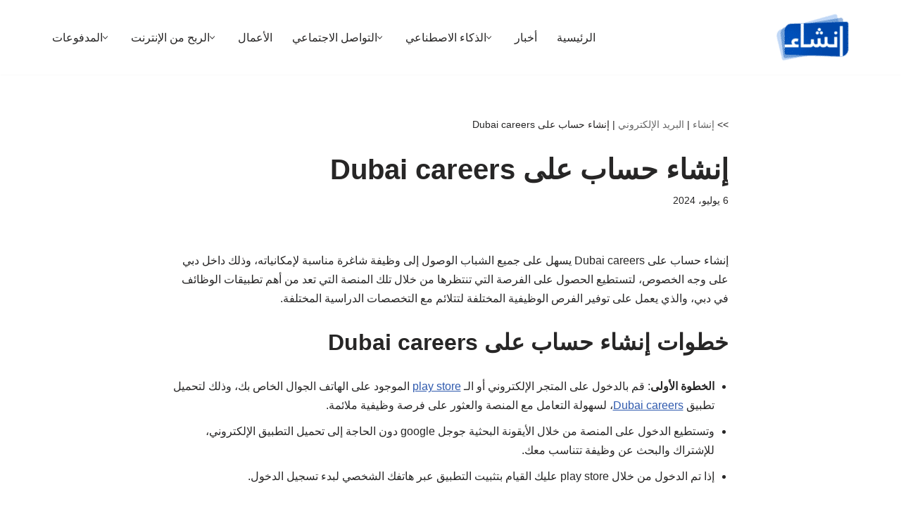

--- FILE ---
content_type: text/html; charset=UTF-8
request_url: https://enshaa2.com/email/dubai-careers-account/
body_size: 19090
content:
<!DOCTYPE html>
<html dir="rtl" lang="ar" prefix="og: https://ogp.me/ns#">

<head>
	
	<meta charset="UTF-8">
	<meta name="viewport" content="width=device-width, initial-scale=1, minimum-scale=1">
	<link rel="profile" href="https://gmpg.org/xfn/11">
		

<!-- تحسين مُحركات البحث بواسطة رانك ماث برو (Rank Math PRO)-  https://s.rankmath.com/home -->
<title>إنشاء حساب على Dubai careers - إنشاء</title><link rel="stylesheet" href="https://enshaa2.com/wp-content/cache/min/1/6cadae1aca902f6436081eb33115c60b.css" media="all" data-minify="1" />
<meta name="description" content="إنشاء حساب على Dubai careers يسهل على جميع الشباب الوصول إلى وظيفة شاغرة مناسبة لإمكانياته، وذلك داخل دبي على وجه الخصوص."/>
<meta name="robots" content="follow, index, max-snippet:-1, max-video-preview:-1, max-image-preview:large"/>
<link rel="canonical" href="https://enshaa2.com/email/dubai-careers-account/" />
<meta property="og:locale" content="ar_AR" />
<meta property="og:type" content="article" />
<meta property="og:title" content="إنشاء حساب على Dubai careers - إنشاء" />
<meta property="og:description" content="إنشاء حساب على Dubai careers يسهل على جميع الشباب الوصول إلى وظيفة شاغرة مناسبة لإمكانياته، وذلك داخل دبي على وجه الخصوص." />
<meta property="og:url" content="https://enshaa2.com/email/dubai-careers-account/" />
<meta property="og:site_name" content="إنشاء" />
<meta property="article:section" content="البريد الإلكتروني" />
<meta property="og:updated_time" content="2024-07-06T02:43:48+03:00" />
<meta property="og:image" content="https://enshaa2.com/wp-content/uploads/2022/10/02-25.jpg" />
<meta property="og:image:secure_url" content="https://enshaa2.com/wp-content/uploads/2022/10/02-25.jpg" />
<meta property="og:image:alt" content="Dubai careers" />
<meta property="article:published_time" content="2024-07-06T02:43:45+03:00" />
<meta property="article:modified_time" content="2024-07-06T02:43:48+03:00" />
<meta name="twitter:card" content="summary_large_image" />
<meta name="twitter:title" content="إنشاء حساب على Dubai careers - إنشاء" />
<meta name="twitter:description" content="إنشاء حساب على Dubai careers يسهل على جميع الشباب الوصول إلى وظيفة شاغرة مناسبة لإمكانياته، وذلك داخل دبي على وجه الخصوص." />
<meta name="twitter:image" content="https://enshaa2.com/wp-content/uploads/2022/10/02-25.jpg" />
<meta name="twitter:label1" content="كُتب بواسطة" />
<meta name="twitter:data1" content="fiseo" />
<meta name="twitter:label2" content="مدة القراءة" />
<meta name="twitter:data2" content="دقيقة واحدة (1)" />
<script type="application/ld+json" class="rank-math-schema-pro">{"@context":"https://schema.org","@graph":[{"@type":"Organization","@id":"https://enshaa2.com/#organization","name":"\u0625\u0646\u0634\u0627\u0621","url":"https://enshaa2.com","logo":{"@type":"ImageObject","@id":"https://enshaa2.com/#logo","url":"https://enshaa2.com/wp-content/uploads/2022/09/logo-1-1-1.png","contentUrl":"https://enshaa2.com/wp-content/uploads/2022/09/logo-1-1-1.png","caption":"\u0625\u0646\u0634\u0627\u0621","inLanguage":"ar"}},{"@type":"WebSite","@id":"https://enshaa2.com/#website","url":"https://enshaa2.com","name":"\u0625\u0646\u0634\u0627\u0621","publisher":{"@id":"https://enshaa2.com/#organization"},"inLanguage":"ar"},{"@type":"ImageObject","@id":"https://enshaa2.com/wp-content/uploads/2022/10/02-25.jpg","url":"https://enshaa2.com/wp-content/uploads/2022/10/02-25.jpg","width":"200","height":"200","inLanguage":"ar"},{"@type":"BreadcrumbList","@id":"https://enshaa2.com/email/dubai-careers-account/#breadcrumb","itemListElement":[{"@type":"ListItem","position":"1","item":{"@id":"https://enshaa2.com","name":"\u0625\u0646\u0634\u0627\u0621"}},{"@type":"ListItem","position":"2","item":{"@id":"https://enshaa2.com/email/","name":"\u0627\u0644\u0628\u0631\u064a\u062f \u0627\u0644\u0625\u0644\u0643\u062a\u0631\u0648\u0646\u064a"}},{"@type":"ListItem","position":"3","item":{"@id":"https://enshaa2.com/email/dubai-careers-account/","name":"\u0625\u0646\u0634\u0627\u0621 \u062d\u0633\u0627\u0628 \u0639\u0644\u0649 Dubai careers"}}]},{"@type":"WebPage","@id":"https://enshaa2.com/email/dubai-careers-account/#webpage","url":"https://enshaa2.com/email/dubai-careers-account/","name":"\u0625\u0646\u0634\u0627\u0621 \u062d\u0633\u0627\u0628 \u0639\u0644\u0649 Dubai careers - \u0625\u0646\u0634\u0627\u0621","datePublished":"2024-07-06T02:43:45+03:00","dateModified":"2024-07-06T02:43:48+03:00","isPartOf":{"@id":"https://enshaa2.com/#website"},"primaryImageOfPage":{"@id":"https://enshaa2.com/wp-content/uploads/2022/10/02-25.jpg"},"inLanguage":"ar","breadcrumb":{"@id":"https://enshaa2.com/email/dubai-careers-account/#breadcrumb"}},{"@type":"Person","@id":"https://enshaa2.com/email/dubai-careers-account/#author","name":"fiseo","image":{"@type":"ImageObject","@id":"https://secure.gravatar.com/avatar/0d5923ed72128021781e6df9d8d7984327a4a485ba4ff072c0eb97f0d1e1fff8?s=96&amp;d=mm&amp;r=g","url":"https://secure.gravatar.com/avatar/0d5923ed72128021781e6df9d8d7984327a4a485ba4ff072c0eb97f0d1e1fff8?s=96&amp;d=mm&amp;r=g","caption":"fiseo","inLanguage":"ar"},"sameAs":["https://enshaa2.com"],"worksFor":{"@id":"https://enshaa2.com/#organization"}},{"@type":"Article","headline":"\u0625\u0646\u0634\u0627\u0621 \u062d\u0633\u0627\u0628 \u0639\u0644\u0649 Dubai careers - \u0625\u0646\u0634\u0627\u0621","keywords":"Dubai careers","datePublished":"2024-07-06T02:43:45+03:00","dateModified":"2024-07-06T02:43:48+03:00","articleSection":"\u0627\u0644\u0628\u0631\u064a\u062f \u0627\u0644\u0625\u0644\u0643\u062a\u0631\u0648\u0646\u064a","author":{"@id":"https://enshaa2.com/email/dubai-careers-account/#author","name":"fiseo"},"publisher":{"@id":"https://enshaa2.com/#organization"},"description":"\u0625\u0646\u0634\u0627\u0621 \u062d\u0633\u0627\u0628 \u0639\u0644\u0649 Dubai careers \u064a\u0633\u0647\u0644 \u0639\u0644\u0649 \u062c\u0645\u064a\u0639 \u0627\u0644\u0634\u0628\u0627\u0628 \u0627\u0644\u0648\u0635\u0648\u0644 \u0625\u0644\u0649 \u0648\u0638\u064a\u0641\u0629 \u0634\u0627\u063a\u0631\u0629 \u0645\u0646\u0627\u0633\u0628\u0629 \u0644\u0625\u0645\u0643\u0627\u0646\u064a\u0627\u062a\u0647\u060c \u0648\u0630\u0644\u0643 \u062f\u0627\u062e\u0644 \u062f\u0628\u064a \u0639\u0644\u0649 \u0648\u062c\u0647 \u0627\u0644\u062e\u0635\u0648\u0635.","name":"\u0625\u0646\u0634\u0627\u0621 \u062d\u0633\u0627\u0628 \u0639\u0644\u0649 Dubai careers - \u0625\u0646\u0634\u0627\u0621","@id":"https://enshaa2.com/email/dubai-careers-account/#richSnippet","isPartOf":{"@id":"https://enshaa2.com/email/dubai-careers-account/#webpage"},"image":{"@id":"https://enshaa2.com/wp-content/uploads/2022/10/02-25.jpg"},"inLanguage":"ar","mainEntityOfPage":{"@id":"https://enshaa2.com/email/dubai-careers-account/#webpage"}}]}</script>
<!-- /إضافة تحسين محركات البحث لووردبريس Rank Math -->

<link rel='dns-prefetch' href='//stats.wp.com' />

<link rel="alternate" type="application/rss+xml" title="إنشاء &laquo; الخلاصة" href="https://enshaa2.com/feed/" />
<link rel="alternate" title="oEmbed (JSON)" type="application/json+oembed" href="https://enshaa2.com/wp-json/oembed/1.0/embed?url=https%3A%2F%2Fenshaa2.com%2Femail%2Fdubai-careers-account%2F" />
<link rel="alternate" title="oEmbed (XML)" type="text/xml+oembed" href="https://enshaa2.com/wp-json/oembed/1.0/embed?url=https%3A%2F%2Fenshaa2.com%2Femail%2Fdubai-careers-account%2F&#038;format=xml" />
<style id='wp-img-auto-sizes-contain-inline-css'>
img:is([sizes=auto i],[sizes^="auto," i]){contain-intrinsic-size:3000px 1500px}
/*# sourceURL=wp-img-auto-sizes-contain-inline-css */
</style>
<style id='wp-emoji-styles-inline-css'>

	img.wp-smiley, img.emoji {
		display: inline !important;
		border: none !important;
		box-shadow: none !important;
		height: 1em !important;
		width: 1em !important;
		margin: 0 0.07em !important;
		vertical-align: -0.1em !important;
		background: none !important;
		padding: 0 !important;
	}
/*# sourceURL=wp-emoji-styles-inline-css */
</style>
<style id='wp-block-library-inline-css'>
:root{--wp-block-synced-color:#7a00df;--wp-block-synced-color--rgb:122,0,223;--wp-bound-block-color:var(--wp-block-synced-color);--wp-editor-canvas-background:#ddd;--wp-admin-theme-color:#007cba;--wp-admin-theme-color--rgb:0,124,186;--wp-admin-theme-color-darker-10:#006ba1;--wp-admin-theme-color-darker-10--rgb:0,107,160.5;--wp-admin-theme-color-darker-20:#005a87;--wp-admin-theme-color-darker-20--rgb:0,90,135;--wp-admin-border-width-focus:2px}@media (min-resolution:192dpi){:root{--wp-admin-border-width-focus:1.5px}}.wp-element-button{cursor:pointer}:root .has-very-light-gray-background-color{background-color:#eee}:root .has-very-dark-gray-background-color{background-color:#313131}:root .has-very-light-gray-color{color:#eee}:root .has-very-dark-gray-color{color:#313131}:root .has-vivid-green-cyan-to-vivid-cyan-blue-gradient-background{background:linear-gradient(135deg,#00d084,#0693e3)}:root .has-purple-crush-gradient-background{background:linear-gradient(135deg,#34e2e4,#4721fb 50%,#ab1dfe)}:root .has-hazy-dawn-gradient-background{background:linear-gradient(135deg,#faaca8,#dad0ec)}:root .has-subdued-olive-gradient-background{background:linear-gradient(135deg,#fafae1,#67a671)}:root .has-atomic-cream-gradient-background{background:linear-gradient(135deg,#fdd79a,#004a59)}:root .has-nightshade-gradient-background{background:linear-gradient(135deg,#330968,#31cdcf)}:root .has-midnight-gradient-background{background:linear-gradient(135deg,#020381,#2874fc)}:root{--wp--preset--font-size--normal:16px;--wp--preset--font-size--huge:42px}.has-regular-font-size{font-size:1em}.has-larger-font-size{font-size:2.625em}.has-normal-font-size{font-size:var(--wp--preset--font-size--normal)}.has-huge-font-size{font-size:var(--wp--preset--font-size--huge)}.has-text-align-center{text-align:center}.has-text-align-left{text-align:left}.has-text-align-right{text-align:right}.has-fit-text{white-space:nowrap!important}#end-resizable-editor-section{display:none}.aligncenter{clear:both}.items-justified-left{justify-content:flex-start}.items-justified-center{justify-content:center}.items-justified-right{justify-content:flex-end}.items-justified-space-between{justify-content:space-between}.screen-reader-text{border:0;clip-path:inset(50%);height:1px;margin:-1px;overflow:hidden;padding:0;position:absolute;width:1px;word-wrap:normal!important}.screen-reader-text:focus{background-color:#ddd;clip-path:none;color:#444;display:block;font-size:1em;height:auto;left:5px;line-height:normal;padding:15px 23px 14px;text-decoration:none;top:5px;width:auto;z-index:100000}html :where(.has-border-color){border-style:solid}html :where([style*=border-top-color]){border-top-style:solid}html :where([style*=border-right-color]){border-right-style:solid}html :where([style*=border-bottom-color]){border-bottom-style:solid}html :where([style*=border-left-color]){border-left-style:solid}html :where([style*=border-width]){border-style:solid}html :where([style*=border-top-width]){border-top-style:solid}html :where([style*=border-right-width]){border-right-style:solid}html :where([style*=border-bottom-width]){border-bottom-style:solid}html :where([style*=border-left-width]){border-left-style:solid}html :where(img[class*=wp-image-]){height:auto;max-width:100%}:where(figure){margin:0 0 1em}html :where(.is-position-sticky){--wp-admin--admin-bar--position-offset:var(--wp-admin--admin-bar--height,0px)}@media screen and (max-width:600px){html :where(.is-position-sticky){--wp-admin--admin-bar--position-offset:0px}}

/*# sourceURL=wp-block-library-inline-css */
</style><style id='wp-block-heading-inline-css'>
h1:where(.wp-block-heading).has-background,h2:where(.wp-block-heading).has-background,h3:where(.wp-block-heading).has-background,h4:where(.wp-block-heading).has-background,h5:where(.wp-block-heading).has-background,h6:where(.wp-block-heading).has-background{padding:1.25em 2.375em}h1.has-text-align-left[style*=writing-mode]:where([style*=vertical-lr]),h1.has-text-align-right[style*=writing-mode]:where([style*=vertical-rl]),h2.has-text-align-left[style*=writing-mode]:where([style*=vertical-lr]),h2.has-text-align-right[style*=writing-mode]:where([style*=vertical-rl]),h3.has-text-align-left[style*=writing-mode]:where([style*=vertical-lr]),h3.has-text-align-right[style*=writing-mode]:where([style*=vertical-rl]),h4.has-text-align-left[style*=writing-mode]:where([style*=vertical-lr]),h4.has-text-align-right[style*=writing-mode]:where([style*=vertical-rl]),h5.has-text-align-left[style*=writing-mode]:where([style*=vertical-lr]),h5.has-text-align-right[style*=writing-mode]:where([style*=vertical-rl]),h6.has-text-align-left[style*=writing-mode]:where([style*=vertical-lr]),h6.has-text-align-right[style*=writing-mode]:where([style*=vertical-rl]){rotate:180deg}
/*# sourceURL=https://enshaa2.com/wp-includes/blocks/heading/style.min.css */
</style>
<style id='wp-block-image-inline-css'>
.wp-block-image>a,.wp-block-image>figure>a{display:inline-block}.wp-block-image img{box-sizing:border-box;height:auto;max-width:100%;vertical-align:bottom}@media not (prefers-reduced-motion){.wp-block-image img.hide{visibility:hidden}.wp-block-image img.show{animation:show-content-image .4s}}.wp-block-image[style*=border-radius] img,.wp-block-image[style*=border-radius]>a{border-radius:inherit}.wp-block-image.has-custom-border img{box-sizing:border-box}.wp-block-image.aligncenter{text-align:center}.wp-block-image.alignfull>a,.wp-block-image.alignwide>a{width:100%}.wp-block-image.alignfull img,.wp-block-image.alignwide img{height:auto;width:100%}.wp-block-image .aligncenter,.wp-block-image .alignleft,.wp-block-image .alignright,.wp-block-image.aligncenter,.wp-block-image.alignleft,.wp-block-image.alignright{display:table}.wp-block-image .aligncenter>figcaption,.wp-block-image .alignleft>figcaption,.wp-block-image .alignright>figcaption,.wp-block-image.aligncenter>figcaption,.wp-block-image.alignleft>figcaption,.wp-block-image.alignright>figcaption{caption-side:bottom;display:table-caption}.wp-block-image .alignleft{float:left;margin:.5em 1em .5em 0}.wp-block-image .alignright{float:right;margin:.5em 0 .5em 1em}.wp-block-image .aligncenter{margin-left:auto;margin-right:auto}.wp-block-image :where(figcaption){margin-bottom:1em;margin-top:.5em}.wp-block-image.is-style-circle-mask img{border-radius:9999px}@supports ((-webkit-mask-image:none) or (mask-image:none)) or (-webkit-mask-image:none){.wp-block-image.is-style-circle-mask img{border-radius:0;-webkit-mask-image:url('data:image/svg+xml;utf8,<svg viewBox="0 0 100 100" xmlns="http://www.w3.org/2000/svg"><circle cx="50" cy="50" r="50"/></svg>');mask-image:url('data:image/svg+xml;utf8,<svg viewBox="0 0 100 100" xmlns="http://www.w3.org/2000/svg"><circle cx="50" cy="50" r="50"/></svg>');mask-mode:alpha;-webkit-mask-position:center;mask-position:center;-webkit-mask-repeat:no-repeat;mask-repeat:no-repeat;-webkit-mask-size:contain;mask-size:contain}}:root :where(.wp-block-image.is-style-rounded img,.wp-block-image .is-style-rounded img){border-radius:9999px}.wp-block-image figure{margin:0}.wp-lightbox-container{display:flex;flex-direction:column;position:relative}.wp-lightbox-container img{cursor:zoom-in}.wp-lightbox-container img:hover+button{opacity:1}.wp-lightbox-container button{align-items:center;backdrop-filter:blur(16px) saturate(180%);background-color:#5a5a5a40;border:none;border-radius:4px;cursor:zoom-in;display:flex;height:20px;justify-content:center;left:16px;opacity:0;padding:0;position:absolute;text-align:center;top:16px;width:20px;z-index:100}@media not (prefers-reduced-motion){.wp-lightbox-container button{transition:opacity .2s ease}}.wp-lightbox-container button:focus-visible{outline:3px auto #5a5a5a40;outline:3px auto -webkit-focus-ring-color;outline-offset:3px}.wp-lightbox-container button:hover{cursor:pointer;opacity:1}.wp-lightbox-container button:focus{opacity:1}.wp-lightbox-container button:focus,.wp-lightbox-container button:hover,.wp-lightbox-container button:not(:hover):not(:active):not(.has-background){background-color:#5a5a5a40;border:none}.wp-lightbox-overlay{box-sizing:border-box;cursor:zoom-out;height:100vh;overflow:hidden;position:fixed;right:0;top:0;visibility:hidden;width:100%;z-index:100000}.wp-lightbox-overlay .close-button{align-items:center;cursor:pointer;display:flex;justify-content:center;left:calc(env(safe-area-inset-left) + 16px);min-height:40px;min-width:40px;padding:0;position:absolute;top:calc(env(safe-area-inset-top) + 16px);z-index:5000000}.wp-lightbox-overlay .close-button:focus,.wp-lightbox-overlay .close-button:hover,.wp-lightbox-overlay .close-button:not(:hover):not(:active):not(.has-background){background:none;border:none}.wp-lightbox-overlay .lightbox-image-container{height:var(--wp--lightbox-container-height);overflow:hidden;position:absolute;right:50%;top:50%;transform:translate(50%,-50%);transform-origin:top right;width:var(--wp--lightbox-container-width);z-index:9999999999}.wp-lightbox-overlay .wp-block-image{align-items:center;box-sizing:border-box;display:flex;height:100%;justify-content:center;margin:0;position:relative;transform-origin:100% 0;width:100%;z-index:3000000}.wp-lightbox-overlay .wp-block-image img{height:var(--wp--lightbox-image-height);min-height:var(--wp--lightbox-image-height);min-width:var(--wp--lightbox-image-width);width:var(--wp--lightbox-image-width)}.wp-lightbox-overlay .wp-block-image figcaption{display:none}.wp-lightbox-overlay button{background:none;border:none}.wp-lightbox-overlay .scrim{background-color:#fff;height:100%;opacity:.9;position:absolute;width:100%;z-index:2000000}.wp-lightbox-overlay.active{visibility:visible}@media not (prefers-reduced-motion){.wp-lightbox-overlay.active{animation:turn-on-visibility .25s both}.wp-lightbox-overlay.active img{animation:turn-on-visibility .35s both}.wp-lightbox-overlay.show-closing-animation:not(.active){animation:turn-off-visibility .35s both}.wp-lightbox-overlay.show-closing-animation:not(.active) img{animation:turn-off-visibility .25s both}.wp-lightbox-overlay.zoom.active{animation:none;opacity:1;visibility:visible}.wp-lightbox-overlay.zoom.active .lightbox-image-container{animation:lightbox-zoom-in .4s}.wp-lightbox-overlay.zoom.active .lightbox-image-container img{animation:none}.wp-lightbox-overlay.zoom.active .scrim{animation:turn-on-visibility .4s forwards}.wp-lightbox-overlay.zoom.show-closing-animation:not(.active){animation:none}.wp-lightbox-overlay.zoom.show-closing-animation:not(.active) .lightbox-image-container{animation:lightbox-zoom-out .4s}.wp-lightbox-overlay.zoom.show-closing-animation:not(.active) .lightbox-image-container img{animation:none}.wp-lightbox-overlay.zoom.show-closing-animation:not(.active) .scrim{animation:turn-off-visibility .4s forwards}}@keyframes show-content-image{0%{visibility:hidden}99%{visibility:hidden}to{visibility:visible}}@keyframes turn-on-visibility{0%{opacity:0}to{opacity:1}}@keyframes turn-off-visibility{0%{opacity:1;visibility:visible}99%{opacity:0;visibility:visible}to{opacity:0;visibility:hidden}}@keyframes lightbox-zoom-in{0%{transform:translate(calc(((-100vw + var(--wp--lightbox-scrollbar-width))/2 + var(--wp--lightbox-initial-left-position))*-1),calc(-50vh + var(--wp--lightbox-initial-top-position))) scale(var(--wp--lightbox-scale))}to{transform:translate(50%,-50%) scale(1)}}@keyframes lightbox-zoom-out{0%{transform:translate(50%,-50%) scale(1);visibility:visible}99%{visibility:visible}to{transform:translate(calc(((-100vw + var(--wp--lightbox-scrollbar-width))/2 + var(--wp--lightbox-initial-left-position))*-1),calc(-50vh + var(--wp--lightbox-initial-top-position))) scale(var(--wp--lightbox-scale));visibility:hidden}}
/*# sourceURL=https://enshaa2.com/wp-includes/blocks/image/style.min.css */
</style>
<style id='wp-block-list-inline-css'>
ol,ul{box-sizing:border-box}:root :where(.wp-block-list.has-background){padding:1.25em 2.375em}
/*# sourceURL=https://enshaa2.com/wp-includes/blocks/list/style.min.css */
</style>
<style id='wp-block-paragraph-inline-css'>
.is-small-text{font-size:.875em}.is-regular-text{font-size:1em}.is-large-text{font-size:2.25em}.is-larger-text{font-size:3em}.has-drop-cap:not(:focus):first-letter{float:right;font-size:8.4em;font-style:normal;font-weight:100;line-height:.68;margin:.05em 0 0 .1em;text-transform:uppercase}body.rtl .has-drop-cap:not(:focus):first-letter{float:none;margin-right:.1em}p.has-drop-cap.has-background{overflow:hidden}:root :where(p.has-background){padding:1.25em 2.375em}:where(p.has-text-color:not(.has-link-color)) a{color:inherit}p.has-text-align-left[style*="writing-mode:vertical-lr"],p.has-text-align-right[style*="writing-mode:vertical-rl"]{rotate:180deg}
/*# sourceURL=https://enshaa2.com/wp-includes/blocks/paragraph/style.min.css */
</style>
<style id='global-styles-inline-css'>
:root{--wp--preset--aspect-ratio--square: 1;--wp--preset--aspect-ratio--4-3: 4/3;--wp--preset--aspect-ratio--3-4: 3/4;--wp--preset--aspect-ratio--3-2: 3/2;--wp--preset--aspect-ratio--2-3: 2/3;--wp--preset--aspect-ratio--16-9: 16/9;--wp--preset--aspect-ratio--9-16: 9/16;--wp--preset--color--black: #000000;--wp--preset--color--cyan-bluish-gray: #abb8c3;--wp--preset--color--white: #ffffff;--wp--preset--color--pale-pink: #f78da7;--wp--preset--color--vivid-red: #cf2e2e;--wp--preset--color--luminous-vivid-orange: #ff6900;--wp--preset--color--luminous-vivid-amber: #fcb900;--wp--preset--color--light-green-cyan: #7bdcb5;--wp--preset--color--vivid-green-cyan: #00d084;--wp--preset--color--pale-cyan-blue: #8ed1fc;--wp--preset--color--vivid-cyan-blue: #0693e3;--wp--preset--color--vivid-purple: #9b51e0;--wp--preset--color--neve-link-color: var(--nv-primary-accent);--wp--preset--color--neve-link-hover-color: var(--nv-secondary-accent);--wp--preset--color--nv-site-bg: var(--nv-site-bg);--wp--preset--color--nv-light-bg: var(--nv-light-bg);--wp--preset--color--nv-dark-bg: var(--nv-dark-bg);--wp--preset--color--neve-text-color: var(--nv-text-color);--wp--preset--color--nv-text-dark-bg: var(--nv-text-dark-bg);--wp--preset--color--nv-c-1: var(--nv-c-1);--wp--preset--color--nv-c-2: var(--nv-c-2);--wp--preset--gradient--vivid-cyan-blue-to-vivid-purple: linear-gradient(135deg,rgb(6,147,227) 0%,rgb(155,81,224) 100%);--wp--preset--gradient--light-green-cyan-to-vivid-green-cyan: linear-gradient(135deg,rgb(122,220,180) 0%,rgb(0,208,130) 100%);--wp--preset--gradient--luminous-vivid-amber-to-luminous-vivid-orange: linear-gradient(135deg,rgb(252,185,0) 0%,rgb(255,105,0) 100%);--wp--preset--gradient--luminous-vivid-orange-to-vivid-red: linear-gradient(135deg,rgb(255,105,0) 0%,rgb(207,46,46) 100%);--wp--preset--gradient--very-light-gray-to-cyan-bluish-gray: linear-gradient(135deg,rgb(238,238,238) 0%,rgb(169,184,195) 100%);--wp--preset--gradient--cool-to-warm-spectrum: linear-gradient(135deg,rgb(74,234,220) 0%,rgb(151,120,209) 20%,rgb(207,42,186) 40%,rgb(238,44,130) 60%,rgb(251,105,98) 80%,rgb(254,248,76) 100%);--wp--preset--gradient--blush-light-purple: linear-gradient(135deg,rgb(255,206,236) 0%,rgb(152,150,240) 100%);--wp--preset--gradient--blush-bordeaux: linear-gradient(135deg,rgb(254,205,165) 0%,rgb(254,45,45) 50%,rgb(107,0,62) 100%);--wp--preset--gradient--luminous-dusk: linear-gradient(135deg,rgb(255,203,112) 0%,rgb(199,81,192) 50%,rgb(65,88,208) 100%);--wp--preset--gradient--pale-ocean: linear-gradient(135deg,rgb(255,245,203) 0%,rgb(182,227,212) 50%,rgb(51,167,181) 100%);--wp--preset--gradient--electric-grass: linear-gradient(135deg,rgb(202,248,128) 0%,rgb(113,206,126) 100%);--wp--preset--gradient--midnight: linear-gradient(135deg,rgb(2,3,129) 0%,rgb(40,116,252) 100%);--wp--preset--font-size--small: 13px;--wp--preset--font-size--medium: 20px;--wp--preset--font-size--large: 36px;--wp--preset--font-size--x-large: 42px;--wp--preset--spacing--20: 0.44rem;--wp--preset--spacing--30: 0.67rem;--wp--preset--spacing--40: 1rem;--wp--preset--spacing--50: 1.5rem;--wp--preset--spacing--60: 2.25rem;--wp--preset--spacing--70: 3.38rem;--wp--preset--spacing--80: 5.06rem;--wp--preset--shadow--natural: 6px 6px 9px rgba(0, 0, 0, 0.2);--wp--preset--shadow--deep: 12px 12px 50px rgba(0, 0, 0, 0.4);--wp--preset--shadow--sharp: 6px 6px 0px rgba(0, 0, 0, 0.2);--wp--preset--shadow--outlined: 6px 6px 0px -3px rgb(255, 255, 255), 6px 6px rgb(0, 0, 0);--wp--preset--shadow--crisp: 6px 6px 0px rgb(0, 0, 0);}:where(.is-layout-flex){gap: 0.5em;}:where(.is-layout-grid){gap: 0.5em;}body .is-layout-flex{display: flex;}.is-layout-flex{flex-wrap: wrap;align-items: center;}.is-layout-flex > :is(*, div){margin: 0;}body .is-layout-grid{display: grid;}.is-layout-grid > :is(*, div){margin: 0;}:where(.wp-block-columns.is-layout-flex){gap: 2em;}:where(.wp-block-columns.is-layout-grid){gap: 2em;}:where(.wp-block-post-template.is-layout-flex){gap: 1.25em;}:where(.wp-block-post-template.is-layout-grid){gap: 1.25em;}.has-black-color{color: var(--wp--preset--color--black) !important;}.has-cyan-bluish-gray-color{color: var(--wp--preset--color--cyan-bluish-gray) !important;}.has-white-color{color: var(--wp--preset--color--white) !important;}.has-pale-pink-color{color: var(--wp--preset--color--pale-pink) !important;}.has-vivid-red-color{color: var(--wp--preset--color--vivid-red) !important;}.has-luminous-vivid-orange-color{color: var(--wp--preset--color--luminous-vivid-orange) !important;}.has-luminous-vivid-amber-color{color: var(--wp--preset--color--luminous-vivid-amber) !important;}.has-light-green-cyan-color{color: var(--wp--preset--color--light-green-cyan) !important;}.has-vivid-green-cyan-color{color: var(--wp--preset--color--vivid-green-cyan) !important;}.has-pale-cyan-blue-color{color: var(--wp--preset--color--pale-cyan-blue) !important;}.has-vivid-cyan-blue-color{color: var(--wp--preset--color--vivid-cyan-blue) !important;}.has-vivid-purple-color{color: var(--wp--preset--color--vivid-purple) !important;}.has-neve-link-color-color{color: var(--wp--preset--color--neve-link-color) !important;}.has-neve-link-hover-color-color{color: var(--wp--preset--color--neve-link-hover-color) !important;}.has-nv-site-bg-color{color: var(--wp--preset--color--nv-site-bg) !important;}.has-nv-light-bg-color{color: var(--wp--preset--color--nv-light-bg) !important;}.has-nv-dark-bg-color{color: var(--wp--preset--color--nv-dark-bg) !important;}.has-neve-text-color-color{color: var(--wp--preset--color--neve-text-color) !important;}.has-nv-text-dark-bg-color{color: var(--wp--preset--color--nv-text-dark-bg) !important;}.has-nv-c-1-color{color: var(--wp--preset--color--nv-c-1) !important;}.has-nv-c-2-color{color: var(--wp--preset--color--nv-c-2) !important;}.has-black-background-color{background-color: var(--wp--preset--color--black) !important;}.has-cyan-bluish-gray-background-color{background-color: var(--wp--preset--color--cyan-bluish-gray) !important;}.has-white-background-color{background-color: var(--wp--preset--color--white) !important;}.has-pale-pink-background-color{background-color: var(--wp--preset--color--pale-pink) !important;}.has-vivid-red-background-color{background-color: var(--wp--preset--color--vivid-red) !important;}.has-luminous-vivid-orange-background-color{background-color: var(--wp--preset--color--luminous-vivid-orange) !important;}.has-luminous-vivid-amber-background-color{background-color: var(--wp--preset--color--luminous-vivid-amber) !important;}.has-light-green-cyan-background-color{background-color: var(--wp--preset--color--light-green-cyan) !important;}.has-vivid-green-cyan-background-color{background-color: var(--wp--preset--color--vivid-green-cyan) !important;}.has-pale-cyan-blue-background-color{background-color: var(--wp--preset--color--pale-cyan-blue) !important;}.has-vivid-cyan-blue-background-color{background-color: var(--wp--preset--color--vivid-cyan-blue) !important;}.has-vivid-purple-background-color{background-color: var(--wp--preset--color--vivid-purple) !important;}.has-neve-link-color-background-color{background-color: var(--wp--preset--color--neve-link-color) !important;}.has-neve-link-hover-color-background-color{background-color: var(--wp--preset--color--neve-link-hover-color) !important;}.has-nv-site-bg-background-color{background-color: var(--wp--preset--color--nv-site-bg) !important;}.has-nv-light-bg-background-color{background-color: var(--wp--preset--color--nv-light-bg) !important;}.has-nv-dark-bg-background-color{background-color: var(--wp--preset--color--nv-dark-bg) !important;}.has-neve-text-color-background-color{background-color: var(--wp--preset--color--neve-text-color) !important;}.has-nv-text-dark-bg-background-color{background-color: var(--wp--preset--color--nv-text-dark-bg) !important;}.has-nv-c-1-background-color{background-color: var(--wp--preset--color--nv-c-1) !important;}.has-nv-c-2-background-color{background-color: var(--wp--preset--color--nv-c-2) !important;}.has-black-border-color{border-color: var(--wp--preset--color--black) !important;}.has-cyan-bluish-gray-border-color{border-color: var(--wp--preset--color--cyan-bluish-gray) !important;}.has-white-border-color{border-color: var(--wp--preset--color--white) !important;}.has-pale-pink-border-color{border-color: var(--wp--preset--color--pale-pink) !important;}.has-vivid-red-border-color{border-color: var(--wp--preset--color--vivid-red) !important;}.has-luminous-vivid-orange-border-color{border-color: var(--wp--preset--color--luminous-vivid-orange) !important;}.has-luminous-vivid-amber-border-color{border-color: var(--wp--preset--color--luminous-vivid-amber) !important;}.has-light-green-cyan-border-color{border-color: var(--wp--preset--color--light-green-cyan) !important;}.has-vivid-green-cyan-border-color{border-color: var(--wp--preset--color--vivid-green-cyan) !important;}.has-pale-cyan-blue-border-color{border-color: var(--wp--preset--color--pale-cyan-blue) !important;}.has-vivid-cyan-blue-border-color{border-color: var(--wp--preset--color--vivid-cyan-blue) !important;}.has-vivid-purple-border-color{border-color: var(--wp--preset--color--vivid-purple) !important;}.has-neve-link-color-border-color{border-color: var(--wp--preset--color--neve-link-color) !important;}.has-neve-link-hover-color-border-color{border-color: var(--wp--preset--color--neve-link-hover-color) !important;}.has-nv-site-bg-border-color{border-color: var(--wp--preset--color--nv-site-bg) !important;}.has-nv-light-bg-border-color{border-color: var(--wp--preset--color--nv-light-bg) !important;}.has-nv-dark-bg-border-color{border-color: var(--wp--preset--color--nv-dark-bg) !important;}.has-neve-text-color-border-color{border-color: var(--wp--preset--color--neve-text-color) !important;}.has-nv-text-dark-bg-border-color{border-color: var(--wp--preset--color--nv-text-dark-bg) !important;}.has-nv-c-1-border-color{border-color: var(--wp--preset--color--nv-c-1) !important;}.has-nv-c-2-border-color{border-color: var(--wp--preset--color--nv-c-2) !important;}.has-vivid-cyan-blue-to-vivid-purple-gradient-background{background: var(--wp--preset--gradient--vivid-cyan-blue-to-vivid-purple) !important;}.has-light-green-cyan-to-vivid-green-cyan-gradient-background{background: var(--wp--preset--gradient--light-green-cyan-to-vivid-green-cyan) !important;}.has-luminous-vivid-amber-to-luminous-vivid-orange-gradient-background{background: var(--wp--preset--gradient--luminous-vivid-amber-to-luminous-vivid-orange) !important;}.has-luminous-vivid-orange-to-vivid-red-gradient-background{background: var(--wp--preset--gradient--luminous-vivid-orange-to-vivid-red) !important;}.has-very-light-gray-to-cyan-bluish-gray-gradient-background{background: var(--wp--preset--gradient--very-light-gray-to-cyan-bluish-gray) !important;}.has-cool-to-warm-spectrum-gradient-background{background: var(--wp--preset--gradient--cool-to-warm-spectrum) !important;}.has-blush-light-purple-gradient-background{background: var(--wp--preset--gradient--blush-light-purple) !important;}.has-blush-bordeaux-gradient-background{background: var(--wp--preset--gradient--blush-bordeaux) !important;}.has-luminous-dusk-gradient-background{background: var(--wp--preset--gradient--luminous-dusk) !important;}.has-pale-ocean-gradient-background{background: var(--wp--preset--gradient--pale-ocean) !important;}.has-electric-grass-gradient-background{background: var(--wp--preset--gradient--electric-grass) !important;}.has-midnight-gradient-background{background: var(--wp--preset--gradient--midnight) !important;}.has-small-font-size{font-size: var(--wp--preset--font-size--small) !important;}.has-medium-font-size{font-size: var(--wp--preset--font-size--medium) !important;}.has-large-font-size{font-size: var(--wp--preset--font-size--large) !important;}.has-x-large-font-size{font-size: var(--wp--preset--font-size--x-large) !important;}
/*# sourceURL=global-styles-inline-css */
</style>

<style id='classic-theme-styles-inline-css'>
/*! This file is auto-generated */
.wp-block-button__link{color:#fff;background-color:#32373c;border-radius:9999px;box-shadow:none;text-decoration:none;padding:calc(.667em + 2px) calc(1.333em + 2px);font-size:1.125em}.wp-block-file__button{background:#32373c;color:#fff;text-decoration:none}
/*# sourceURL=/wp-includes/css/classic-themes.min.css */
</style>

<style id='neve-style-inline-css'>
.nv-meta-list li.meta:not(:last-child):after { content:"/" }.nv-meta-list .no-mobile{
			display:none;
		}.nv-meta-list li.last::after{
			content: ""!important;
		}@media (min-width: 769px) {
			.nv-meta-list .no-mobile {
				display: inline-block;
			}
			.nv-meta-list li.last:not(:last-child)::after {
		 		content: "/" !important;
			}
		}
.nav-ul li .caret svg, .nav-ul li .caret img{width:var(--smiconsize, 0.5em);height:var(--smiconsize, 0.5em);}.nav-ul .sub-menu li {border-style: var(--itembstyle);}
 :root{ --container: 748px;--postwidth:100%; --primarybtnbg: var(--nv-primary-accent); --primarybtnhoverbg: var(--nv-primary-accent); --primarybtncolor: #fff; --secondarybtncolor: var(--nv-primary-accent); --primarybtnhovercolor: #fff; --secondarybtnhovercolor: var(--nv-primary-accent);--primarybtnborderradius:3px;--secondarybtnborderradius:3px;--secondarybtnborderwidth:3px;--btnpadding:13px 15px;--primarybtnpadding:13px 15px;--secondarybtnpadding:calc(13px - 3px) calc(15px - 3px); --bodyfontfamily: Arial,Helvetica,sans-serif; --bodyfontsize: 15px; --bodylineheight: 1.6; --bodyletterspacing: 0px; --bodyfontweight: 400; --h1fontsize: 36px; --h1fontweight: 700; --h1lineheight: 1.2; --h1letterspacing: 0px; --h1texttransform: none; --h2fontsize: 28px; --h2fontweight: 700; --h2lineheight: 1.3; --h2letterspacing: 0px; --h2texttransform: none; --h3fontsize: 24px; --h3fontweight: 700; --h3lineheight: 1.4; --h3letterspacing: 0px; --h3texttransform: none; --h4fontsize: 20px; --h4fontweight: 700; --h4lineheight: 1.6; --h4letterspacing: 0px; --h4texttransform: none; --h5fontsize: 16px; --h5fontweight: 700; --h5lineheight: 1.6; --h5letterspacing: 0px; --h5texttransform: none; --h6fontsize: 14px; --h6fontweight: 700; --h6lineheight: 1.6; --h6letterspacing: 0px; --h6texttransform: none;--formfieldborderwidth:2px;--formfieldborderradius:3px; --formfieldbgcolor: var(--nv-site-bg); --formfieldbordercolor: #dddddd; --formfieldcolor: var(--nv-text-color);--formfieldpadding:10px 12px; } .nv-post-thumbnail-wrap img{ aspect-ratio: 4/3; object-fit: cover; } .layout-grid .nv-post-thumbnail-wrap{ margin-right:-25px;margin-left:-25px; } .nv-index-posts{ --borderradius:8px;--padding:25px 25px 25px 25px;--cardboxshadow:0 0 2px 0 rgba(0,0,0,0.15); --cardbgcolor: var(--nv-site-bg); --cardcolor: var(--nv-text-color); } .single-post-container .alignfull > [class*="__inner-container"], .single-post-container .alignwide > [class*="__inner-container"]{ max-width:718px } .nv-meta-list{ --avatarsize: 20px; } .single .nv-meta-list{ --avatarsize: 20px; } .nv-post-cover{ --height: 250px;--padding:40px 15px;--justify: flex-end; --textalign: right; --valign: center; } .nv-post-cover .nv-title-meta-wrap, .nv-page-title-wrap, .entry-header{ --textalign: right; } .nv-is-boxed.nv-title-meta-wrap{ --padding:40px 15px; --bgcolor: var(--nv-dark-bg); } .nv-overlay{ --opacity: 50; --blendmode: normal; } .nv-is-boxed.nv-comments-wrap{ --padding:20px; } .nv-is-boxed.comment-respond{ --padding:20px; } .single:not(.single-product), .page{ --c-vspace:0 0 0 0;; } .global-styled{ --bgcolor: var(--nv-site-bg); } .header-top{ --rowbcolor: var(--nv-light-bg); --color: var(--nv-text-color); --bgcolor: var(--nv-site-bg); } .header-main{ --rowbcolor: var(--nv-light-bg); --color: var(--nv-text-color); --bgcolor: var(--nv-site-bg); } .header-bottom{ --rowbcolor: var(--nv-light-bg); --color: var(--nv-text-color); --bgcolor: var(--nv-site-bg); } .header-menu-sidebar-bg{ --justify: flex-start; --textalign: left;--flexg: 1;--wrapdropdownwidth: auto; --color: var(--nv-text-color); --bgcolor: var(--nv-site-bg); } .header-menu-sidebar{ width: 360px; } .builder-item--logo{ --maxwidth: 120px; --fs: 24px;--padding:10px 0;--margin:0; --textalign: left;--justify: flex-start; } .builder-item--nav-icon,.header-menu-sidebar .close-sidebar-panel .navbar-toggle{ --borderradius:0; } .builder-item--nav-icon{ --label-margin:0 5px 0 0;;--padding:10px 15px;--margin:0; } .builder-item--primary-menu{ --hovercolor: var(--nv-secondary-accent); --hovertextcolor: var(--nv-text-color); --activecolor: var(--nv-primary-accent); --spacing: 20px; --height: 25px; --smiconsize: 7px;--padding:0;--margin:0; --fontsize: 1em; --lineheight: 1.6; --letterspacing: 0px; --fontweight: 500; --texttransform: none; --iconsize: 1em; } .builder-item--primary-menu .sub-menu{ --bstyle: none; --itembstyle: none; } .hfg-is-group.has-primary-menu .inherit-ff{ --inheritedfw: 500; } .footer-top-inner .row{ grid-template-columns:1fr 1fr 1fr; --valign: flex-start; } .footer-top{ --rowbcolor: var(--nv-light-bg); --color: var(--nv-text-color); --bgcolor: var(--nv-site-bg); } .footer-main-inner .row{ grid-template-columns:1fr 1fr 1fr; --valign: flex-start; } .footer-main{ --rowbcolor: var(--nv-light-bg); --color: var(--nv-text-color); --bgcolor: var(--nv-site-bg); } .footer-bottom-inner .row{ grid-template-columns:1fr 1fr 1fr; --valign: flex-start; } .footer-bottom{ --rowbcolor: var(--nv-light-bg); --color: var(--nv-text-dark-bg); --bgcolor: var(--nv-dark-bg); } .builder-item--footer-menu{ --hovercolor: var(--nv-primary-accent); --spacing: 20px; --height: 25px;--padding:0;--margin:0; --fontsize: 1em; --lineheight: 1.6; --letterspacing: 0px; --fontweight: 500; --texttransform: none; --iconsize: 1em; --textalign: left;--justify: flex-start; } .page_header-top{ --rowbcolor: var(--nv-light-bg); --color: var(--nv-text-color); --bgcolor: var(--nv-site-bg); } .page_header-bottom{ --rowbcolor: var(--nv-light-bg); --color: var(--nv-text-color); --bgcolor: var(--nv-site-bg); } .nv-related-posts{ --relatedcolumns: 1; --relatedContentAlign: right; } .scroll-to-top{ --color: var(--nv-text-dark-bg);--padding:8px 10px; --borderradius: 3px; --bgcolor: var(--nv-primary-accent); --hovercolor: var(--nv-text-dark-bg); --hoverbgcolor: var(--nv-primary-accent);--size:16px; } @media(min-width: 576px){ :root{ --container: 992px;--postwidth:50%;--btnpadding:13px 15px;--primarybtnpadding:13px 15px;--secondarybtnpadding:calc(13px - 3px) calc(15px - 3px); --bodyfontsize: 16px; --bodylineheight: 1.6; --bodyletterspacing: 0px; --h1fontsize: 38px; --h1lineheight: 1.2; --h1letterspacing: 0px; --h2fontsize: 30px; --h2lineheight: 1.2; --h2letterspacing: 0px; --h3fontsize: 26px; --h3lineheight: 1.4; --h3letterspacing: 0px; --h4fontsize: 22px; --h4lineheight: 1.5; --h4letterspacing: 0px; --h5fontsize: 18px; --h5lineheight: 1.6; --h5letterspacing: 0px; --h6fontsize: 14px; --h6lineheight: 1.6; --h6letterspacing: 0px; } .layout-grid .nv-post-thumbnail-wrap{ margin-right:-25px;margin-left:-25px; } .nv-index-posts{ --padding:25px 25px 25px 25px; } .single-post-container .alignfull > [class*="__inner-container"], .single-post-container .alignwide > [class*="__inner-container"]{ max-width:962px } .nv-meta-list{ --avatarsize: 20px; } .single .nv-meta-list{ --avatarsize: 20px; } .nv-post-cover{ --height: 320px;--padding:60px 30px;--justify: flex-end; --textalign: right; --valign: center; } .nv-post-cover .nv-title-meta-wrap, .nv-page-title-wrap, .entry-header{ --textalign: right; } .nv-is-boxed.nv-title-meta-wrap{ --padding:60px 30px; } .nv-is-boxed.nv-comments-wrap{ --padding:30px; } .nv-is-boxed.comment-respond{ --padding:30px; } .single:not(.single-product), .page{ --c-vspace:0 0 0 0;; } .header-menu-sidebar-bg{ --justify: flex-start; --textalign: left;--flexg: 1;--wrapdropdownwidth: auto; } .header-menu-sidebar{ width: 360px; } .builder-item--logo{ --maxwidth: 120px; --fs: 24px;--padding:10px 0;--margin:0; --textalign: left;--justify: flex-start; } .builder-item--nav-icon{ --label-margin:0 5px 0 0;;--padding:10px 15px;--margin:0; } .builder-item--primary-menu{ --spacing: 20px; --height: 25px; --smiconsize: 7px;--padding:0;--margin:0; --fontsize: 1em; --lineheight: 1.6; --letterspacing: 0px; --iconsize: 1em; } .builder-item--footer-menu{ --spacing: 20px; --height: 25px;--padding:0;--margin:0; --fontsize: 1em; --lineheight: 1.6; --letterspacing: 0px; --iconsize: 1em; --textalign: left;--justify: flex-start; } .nv-related-posts{ --relatedcolumns: 1; --relatedContentAlign: left; } .scroll-to-top{ --padding:8px 10px;--size:16px; } }@media(min-width: 960px){ :root{ --container: 1170px;--postwidth:33.333333333333%;--btnpadding:13px 15px;--primarybtnpadding:13px 15px;--secondarybtnpadding:calc(13px - 3px) calc(15px - 3px); --bodyfontsize: 16px; --bodylineheight: 1.7; --bodyletterspacing: 0px; --h1fontsize: 40px; --h1lineheight: 1.1; --h1letterspacing: 0px; --h2fontsize: 32px; --h2lineheight: 1.2; --h2letterspacing: 0px; --h3fontsize: 28px; --h3lineheight: 1.4; --h3letterspacing: 0px; --h4fontsize: 24px; --h4lineheight: 1.5; --h4letterspacing: 0px; --h5fontsize: 20px; --h5lineheight: 1.6; --h5letterspacing: 0px; --h6fontsize: 16px; --h6lineheight: 1.6; --h6letterspacing: 0px; } .layout-grid .nv-post-thumbnail-wrap{ margin-right:-25px;margin-left:-25px; } .nv-index-posts{ --padding:25px 25px 25px 25px; } body:not(.single):not(.archive):not(.blog):not(.search):not(.error404) .neve-main > .container .col, body.post-type-archive-course .neve-main > .container .col, body.post-type-archive-llms_membership .neve-main > .container .col{ max-width: 100%; } body:not(.single):not(.archive):not(.blog):not(.search):not(.error404) .nv-sidebar-wrap, body.post-type-archive-course .nv-sidebar-wrap, body.post-type-archive-llms_membership .nv-sidebar-wrap{ max-width: 0%; } .neve-main > .archive-container .nv-index-posts.col{ max-width: 100%; } .neve-main > .archive-container .nv-sidebar-wrap{ max-width: 0%; } .neve-main > .single-post-container .nv-single-post-wrap.col{ max-width: 70%; } .single-post-container .alignfull > [class*="__inner-container"], .single-post-container .alignwide > [class*="__inner-container"]{ max-width:789px } .container-fluid.single-post-container .alignfull > [class*="__inner-container"], .container-fluid.single-post-container .alignwide > [class*="__inner-container"]{ max-width:calc(70% + 15px) } .neve-main > .single-post-container .nv-sidebar-wrap{ max-width: 30%; } .nv-meta-list{ --avatarsize: 20px; } .single .nv-meta-list{ --avatarsize: 20px; } .nv-post-cover{ --height: 400px;--padding:60px 40px;--justify: flex-end; --textalign: right; --valign: center; } .nv-post-cover .nv-title-meta-wrap, .nv-page-title-wrap, .entry-header{ --textalign: right; } .nv-is-boxed.nv-title-meta-wrap{ --padding:60px 40px; } .nv-is-boxed.nv-comments-wrap{ --padding:40px; } .nv-is-boxed.comment-respond{ --padding:40px; } .single:not(.single-product), .page{ --c-vspace:0 0 0 0;; } .header-menu-sidebar-bg{ --justify: flex-start; --textalign: left;--flexg: 1;--wrapdropdownwidth: auto; } .header-menu-sidebar{ width: 360px; } .builder-item--logo{ --maxwidth: 120px; --fs: 24px;--padding:10px 0;--margin:0; --textalign: left;--justify: flex-start; } .builder-item--nav-icon{ --label-margin:0 5px 0 0;;--padding:10px 15px;--margin:0; } .builder-item--primary-menu{ --spacing: 20px; --height: 25px; --smiconsize: 7px;--padding:0;--margin:0; --fontsize: 1em; --lineheight: 1.6; --letterspacing: 0px; --iconsize: 1em; } .builder-item--footer-menu{ --spacing: 20px; --height: 25px;--padding:0;--margin:0; --fontsize: 1em; --lineheight: 1.6; --letterspacing: 0px; --iconsize: 1em; --textalign: left;--justify: flex-start; } .nv-related-posts{ --relatedcolumns: 3; --relatedContentAlign: right; } .scroll-to-top{ --padding:8px 10px;--size:16px; } }.scroll-to-top {left: 20px; border: none; position: fixed; bottom: 30px; display: none; opacity: 0; visibility: hidden; transition: opacity 0.3s ease-in-out, visibility 0.3s ease-in-out; align-items: center; justify-content: center; z-index: 999; } @supports (-webkit-overflow-scrolling: touch) { .scroll-to-top { bottom: 74px; } } .scroll-to-top.image { background-position: center; } .scroll-to-top .scroll-to-top-image { width: 100%; height: 100%; } .scroll-to-top .scroll-to-top-label { margin: 0; padding: 5px; } .scroll-to-top:hover { text-decoration: none; } .scroll-to-top.scroll-to-top-left {right: 20px; left: unset;} .scroll-to-top.scroll-show-mobile { display: flex; } @media (min-width: 960px) { .scroll-to-top { display: flex; } }.scroll-to-top { color: var(--color); padding: var(--padding); border-radius: var(--borderradius); background: var(--bgcolor); } .scroll-to-top:hover, .scroll-to-top:focus { color: var(--hovercolor); background: var(--hoverbgcolor); } .scroll-to-top-icon, .scroll-to-top.image .scroll-to-top-image { width: var(--size); height: var(--size); } .scroll-to-top-image { background-image: var(--bgimage); background-size: cover; }:root{--nv-primary-accent:#2f5aae;--nv-secondary-accent:#2f5aae;--nv-site-bg:#ffffff;--nv-light-bg:#f4f5f7;--nv-dark-bg:#121212;--nv-text-color:#272626;--nv-text-dark-bg:#ffffff;--nv-c-1:#9463ae;--nv-c-2:#be574b;--nv-fallback-ff:Arial, Helvetica, sans-serif;}
/*# sourceURL=neve-style-inline-css */
</style>


<link rel="https://api.w.org/" href="https://enshaa2.com/wp-json/" /><link rel="alternate" title="JSON" type="application/json" href="https://enshaa2.com/wp-json/wp/v2/posts/7928" /><link rel="EditURI" type="application/rsd+xml" title="RSD" href="https://enshaa2.com/xmlrpc.php?rsd" />
<meta name="generator" content="WordPress 6.9" />
<link rel='shortlink' href='https://enshaa2.com/?p=7928' />
	<style>img#wpstats{display:none}</style>
		<link rel="icon" href="https://enshaa2.com/wp-content/uploads/2022/09/cropped-icon-1-1-32x32.png" sizes="32x32" />
<link rel="icon" href="https://enshaa2.com/wp-content/uploads/2022/09/cropped-icon-1-1-192x192.png" sizes="192x192" />
<link rel="apple-touch-icon" href="https://enshaa2.com/wp-content/uploads/2022/09/cropped-icon-1-1-180x180.png" />
<meta name="msapplication-TileImage" content="https://enshaa2.com/wp-content/uploads/2022/09/cropped-icon-1-1-270x270.png" />

	
</head>

<body  class="rtl wp-singular post-template-default single single-post postid-7928 single-format-standard wp-custom-logo wp-theme-neve  nv-blog-grid nv-sidebar-full-width menu_sidebar_slide_left" id="neve_body"  >
<div class="wrapper">
	
	<header class="header"  >
		<a class="neve-skip-link show-on-focus" href="#content" >
			تخطى إلى المحتوى		</a>
		<div id="header-grid"  class="hfg_header site-header">
	
<nav class="header--row header-main hide-on-mobile hide-on-tablet layout-full-contained nv-navbar header--row"
	data-row-id="main" data-show-on="desktop">

	<div
		class="header--row-inner header-main-inner">
		<div class="container">
			<div
				class="row row--wrapper"
				data-section="hfg_header_layout_main" >
				<div class="hfg-slot left"><div class="builder-item desktop-left"><div class="item--inner builder-item--logo"
		data-section="title_tagline"
		data-item-id="logo">
	
<div class="site-logo">
	<a class="brand" href="https://enshaa2.com/" aria-label="إنشاء" rel="home"><img width="110" height="70" src="https://enshaa2.com/wp-content/uploads/2022/09/logo-1-1-1.png" class="neve-site-logo skip-lazy" alt="منصة انشاء" data-variant="logo" decoding="async" /></a></div>
	</div>

</div></div><div class="hfg-slot right"><div class="builder-item has-nav"><div class="item--inner builder-item--primary-menu has_menu"
		data-section="header_menu_primary"
		data-item-id="primary-menu">
	<div class="nv-nav-wrap">
	<div role="navigation" class="nav-menu-primary submenu-style-plain"
			aria-label="القائمة الأساسية">

		<ul id="nv-primary-navigation-main" class="primary-menu-ul nav-ul menu-desktop"><li id="menu-item-82607" class="menu-item menu-item-type-custom menu-item-object-custom menu-item-82607"><div class="wrap"><a href="/">الرئيسية</a></div></li>
<li id="menu-item-83524" class="menu-item menu-item-type-taxonomy menu-item-object-category menu-item-83524"><div class="wrap"><a href="https://enshaa2.com/news/">أخبار</a></div></li>
<li id="menu-item-83249" class="menu-item menu-item-type-custom menu-item-object-custom menu-item-has-children menu-item-83249"><div class="wrap"><div role="button" aria-pressed="false" aria-label="افتح القائمة الفرعية" tabindex="0" class="caret-wrap caret 3" style="margin-right:5px;"><span class="caret"><svg class="sub-menu-icon" aria-hidden="true" role="img" xmlns="http://www.w3.org/2000/svg" width="15" height="15" viewBox="0 0 15 15" style="transform:rotate(180deg)"><rect width="15" height="15" fill="none"/><path fill="currentColor" d="M14,12a1,1,0,0,1-.73-.32L7.5,5.47,1.76,11.65a1,1,0,0,1-1.4,0A1,1,0,0,1,.3,10.3l6.47-7a1,1,0,0,1,1.46,0l6.47,7a1,1,0,0,1-.06,1.4A1,1,0,0,1,14,12Z"/></svg></span></div><a href="#"><span class="menu-item-title-wrap dd-title">الذكاء الاصطناعي</span></a></div>
<ul class="sub-menu">
	<li id="menu-item-83853" class="menu-item menu-item-type-custom menu-item-object-custom menu-item-83853"><div class="wrap"><a href="https://chatgpt.com/share/690d7f76-b144-8005-b37f-a004cfa56cb6">Claude AI</a></div></li>
</ul>
</li>
<li id="menu-item-66172" class="menu-item menu-item-type-taxonomy menu-item-object-category menu-item-has-children menu-item-66172"><div class="wrap"><div role="button" aria-pressed="false" aria-label="افتح القائمة الفرعية" tabindex="0" class="caret-wrap caret 5" style="margin-right:5px;"><span class="caret"><svg class="sub-menu-icon" aria-hidden="true" role="img" xmlns="http://www.w3.org/2000/svg" width="15" height="15" viewBox="0 0 15 15" style="transform:rotate(180deg)"><rect width="15" height="15" fill="none"/><path fill="currentColor" d="M14,12a1,1,0,0,1-.73-.32L7.5,5.47,1.76,11.65a1,1,0,0,1-1.4,0A1,1,0,0,1,.3,10.3l6.47-7a1,1,0,0,1,1.46,0l6.47,7a1,1,0,0,1-.06,1.4A1,1,0,0,1,14,12Z"/></svg></span></div><a href="https://enshaa2.com/social-media/"><span class="menu-item-title-wrap dd-title">التواصل الاجتماعي</span></a></div>
<ul class="sub-menu">
	<li id="menu-item-83247" class="menu-item menu-item-type-custom menu-item-object-custom menu-item-83247"><div class="wrap"><a href="https://buy-tok.com/">شراء متابعين تيك توك</a></div></li>
</ul>
</li>
<li id="menu-item-66164" class="menu-item menu-item-type-taxonomy menu-item-object-category menu-item-66164"><div class="wrap"><a href="https://enshaa2.com/business/">الأعمال</a></div></li>
<li id="menu-item-66176" class="menu-item menu-item-type-taxonomy menu-item-object-category menu-item-has-children menu-item-66176"><div class="wrap"><div role="button" aria-pressed="false" aria-label="افتح القائمة الفرعية" tabindex="0" class="caret-wrap caret 8" style="margin-right:5px;"><span class="caret"><svg class="sub-menu-icon" aria-hidden="true" role="img" xmlns="http://www.w3.org/2000/svg" width="15" height="15" viewBox="0 0 15 15" style="transform:rotate(180deg)"><rect width="15" height="15" fill="none"/><path fill="currentColor" d="M14,12a1,1,0,0,1-.73-.32L7.5,5.47,1.76,11.65a1,1,0,0,1-1.4,0A1,1,0,0,1,.3,10.3l6.47-7a1,1,0,0,1,1.46,0l6.47,7a1,1,0,0,1-.06,1.4A1,1,0,0,1,14,12Z"/></svg></span></div><a href="https://enshaa2.com/make-money/"><span class="menu-item-title-wrap dd-title">الربح من الإنترنت</span></a></div>
<ul class="sub-menu">
	<li id="menu-item-66178" class="menu-item menu-item-type-taxonomy menu-item-object-category menu-item-66178"><div class="wrap"><a href="https://enshaa2.com/freelance/">العمل الحر</a></div></li>
	<li id="menu-item-66167" class="menu-item menu-item-type-taxonomy menu-item-object-category menu-item-66167"><div class="wrap"><a href="https://enshaa2.com/forex-trading/">التداول في الفوركس</a></div></li>
</ul>
</li>
<li id="menu-item-66181" class="menu-item menu-item-type-taxonomy menu-item-object-category menu-item-has-children menu-item-66181"><div class="wrap"><div role="button" aria-pressed="false" aria-label="افتح القائمة الفرعية" tabindex="0" class="caret-wrap caret 11" style="margin-right:5px;"><span class="caret"><svg class="sub-menu-icon" aria-hidden="true" role="img" xmlns="http://www.w3.org/2000/svg" width="15" height="15" viewBox="0 0 15 15" style="transform:rotate(180deg)"><rect width="15" height="15" fill="none"/><path fill="currentColor" d="M14,12a1,1,0,0,1-.73-.32L7.5,5.47,1.76,11.65a1,1,0,0,1-1.4,0A1,1,0,0,1,.3,10.3l6.47-7a1,1,0,0,1,1.46,0l6.47,7a1,1,0,0,1-.06,1.4A1,1,0,0,1,14,12Z"/></svg></span></div><a href="https://enshaa2.com/payments/"><span class="menu-item-title-wrap dd-title">المدفوعات</span></a></div>
<ul class="sub-menu">
	<li id="menu-item-83244" class="menu-item menu-item-type-custom menu-item-object-custom menu-item-83244"><div class="wrap"><a href="https://myrajhi.com/account-opening/open-account/">حساب بنك الراجحي</a></div></li>
	<li id="menu-item-66189" class="menu-item menu-item-type-taxonomy menu-item-object-category menu-item-66189"><div class="wrap"><a href="https://enshaa2.com/cryptocurrency-wallets/">محافظ العملات الرقمية</a></div></li>
	<li id="menu-item-83243" class="menu-item menu-item-type-custom menu-item-object-custom menu-item-83243"><div class="wrap"><a href="https://payfeecalc.com/">PayPal Fee Calculator</a></div></li>
</ul>
</li>
</ul>	</div>
</div>

	</div>

</div></div>							</div>
		</div>
	</div>
</nav>


<nav class="header--row header-main hide-on-desktop layout-full-contained nv-navbar header--row"
	data-row-id="main" data-show-on="mobile">

	<div
		class="header--row-inner header-main-inner">
		<div class="container">
			<div
				class="row row--wrapper"
				data-section="hfg_header_layout_main" >
				<div class="hfg-slot left"><div class="builder-item tablet-left mobile-left"><div class="item--inner builder-item--logo"
		data-section="title_tagline"
		data-item-id="logo">
	
<div class="site-logo">
	<a class="brand" href="https://enshaa2.com/" aria-label="إنشاء" rel="home"><img width="110" height="70" src="https://enshaa2.com/wp-content/uploads/2022/09/logo-1-1-1.png" class="neve-site-logo skip-lazy" alt="منصة انشاء" data-variant="logo" decoding="async" /></a></div>
	</div>

</div></div><div class="hfg-slot right"><div class="builder-item tablet-left mobile-left"><div class="item--inner builder-item--nav-icon"
		data-section="header_menu_icon"
		data-item-id="nav-icon">
	<div class="menu-mobile-toggle item-button navbar-toggle-wrapper">
	<button type="button" class=" navbar-toggle"
			value="قائمة التنقل"
					aria-label="قائمة التنقل "
			aria-expanded="false" onclick="if('undefined' !== typeof toggleAriaClick ) { toggleAriaClick() }">
					<span class="bars">
				<span class="icon-bar"></span>
				<span class="icon-bar"></span>
				<span class="icon-bar"></span>
			</span>
					<span class="screen-reader-text">قائمة التنقل</span>
	</button>
</div> <!--.navbar-toggle-wrapper-->


	</div>

</div></div>							</div>
		</div>
	</div>
</nav>

<div
		id="header-menu-sidebar" class="header-menu-sidebar tcb menu-sidebar-panel slide_left hfg-pe"
		data-row-id="sidebar">
	<div id="header-menu-sidebar-bg" class="header-menu-sidebar-bg">
				<div class="close-sidebar-panel navbar-toggle-wrapper">
			<button type="button" class="hamburger is-active  navbar-toggle active" 					value="قائمة التنقل"
					aria-label="قائمة التنقل "
					aria-expanded="false" onclick="if('undefined' !== typeof toggleAriaClick ) { toggleAriaClick() }">
								<span class="bars">
						<span class="icon-bar"></span>
						<span class="icon-bar"></span>
						<span class="icon-bar"></span>
					</span>
								<span class="screen-reader-text">
			قائمة التنقل					</span>
			</button>
		</div>
					<div id="header-menu-sidebar-inner" class="header-menu-sidebar-inner tcb ">
						<div class="builder-item has-nav"><div class="item--inner builder-item--primary-menu has_menu"
		data-section="header_menu_primary"
		data-item-id="primary-menu">
	<div class="nv-nav-wrap">
	<div role="navigation" class="nav-menu-primary submenu-style-plain"
			aria-label="القائمة الأساسية">

		<ul id="nv-primary-navigation-sidebar" class="primary-menu-ul nav-ul menu-mobile"><li class="menu-item menu-item-type-custom menu-item-object-custom menu-item-82607"><div class="wrap"><a href="/">الرئيسية</a></div></li>
<li class="menu-item menu-item-type-taxonomy menu-item-object-category menu-item-83524"><div class="wrap"><a href="https://enshaa2.com/news/">أخبار</a></div></li>
<li class="menu-item menu-item-type-custom menu-item-object-custom menu-item-has-children menu-item-83249"><div class="wrap"><button tabindex="0" type="button" class="caret-wrap navbar-toggle 3 " style="margin-right:5px;"  aria-label="تبديل الذكاء الاصطناعي"><span class="caret"><svg class="sub-menu-icon" aria-hidden="true" role="img" xmlns="http://www.w3.org/2000/svg" width="15" height="15" viewBox="0 0 15 15" style="transform:rotate(180deg)"><rect width="15" height="15" fill="none"/><path fill="currentColor" d="M14,12a1,1,0,0,1-.73-.32L7.5,5.47,1.76,11.65a1,1,0,0,1-1.4,0A1,1,0,0,1,.3,10.3l6.47-7a1,1,0,0,1,1.46,0l6.47,7a1,1,0,0,1-.06,1.4A1,1,0,0,1,14,12Z"/></svg></span></button><a href="#"><span class="menu-item-title-wrap dd-title">الذكاء الاصطناعي</span></a></div>
<ul class="sub-menu">
	<li class="menu-item menu-item-type-custom menu-item-object-custom menu-item-83853"><div class="wrap"><a href="https://chatgpt.com/share/690d7f76-b144-8005-b37f-a004cfa56cb6">Claude AI</a></div></li>
</ul>
</li>
<li class="menu-item menu-item-type-taxonomy menu-item-object-category menu-item-has-children menu-item-66172"><div class="wrap"><button tabindex="0" type="button" class="caret-wrap navbar-toggle 5 " style="margin-right:5px;"  aria-label="تبديل التواصل الاجتماعي"><span class="caret"><svg class="sub-menu-icon" aria-hidden="true" role="img" xmlns="http://www.w3.org/2000/svg" width="15" height="15" viewBox="0 0 15 15" style="transform:rotate(180deg)"><rect width="15" height="15" fill="none"/><path fill="currentColor" d="M14,12a1,1,0,0,1-.73-.32L7.5,5.47,1.76,11.65a1,1,0,0,1-1.4,0A1,1,0,0,1,.3,10.3l6.47-7a1,1,0,0,1,1.46,0l6.47,7a1,1,0,0,1-.06,1.4A1,1,0,0,1,14,12Z"/></svg></span></button><a href="https://enshaa2.com/social-media/"><span class="menu-item-title-wrap dd-title">التواصل الاجتماعي</span></a></div>
<ul class="sub-menu">
	<li class="menu-item menu-item-type-custom menu-item-object-custom menu-item-83247"><div class="wrap"><a href="https://buy-tok.com/">شراء متابعين تيك توك</a></div></li>
</ul>
</li>
<li class="menu-item menu-item-type-taxonomy menu-item-object-category menu-item-66164"><div class="wrap"><a href="https://enshaa2.com/business/">الأعمال</a></div></li>
<li class="menu-item menu-item-type-taxonomy menu-item-object-category menu-item-has-children menu-item-66176"><div class="wrap"><button tabindex="0" type="button" class="caret-wrap navbar-toggle 8 " style="margin-right:5px;"  aria-label="تبديل الربح من الإنترنت"><span class="caret"><svg class="sub-menu-icon" aria-hidden="true" role="img" xmlns="http://www.w3.org/2000/svg" width="15" height="15" viewBox="0 0 15 15" style="transform:rotate(180deg)"><rect width="15" height="15" fill="none"/><path fill="currentColor" d="M14,12a1,1,0,0,1-.73-.32L7.5,5.47,1.76,11.65a1,1,0,0,1-1.4,0A1,1,0,0,1,.3,10.3l6.47-7a1,1,0,0,1,1.46,0l6.47,7a1,1,0,0,1-.06,1.4A1,1,0,0,1,14,12Z"/></svg></span></button><a href="https://enshaa2.com/make-money/"><span class="menu-item-title-wrap dd-title">الربح من الإنترنت</span></a></div>
<ul class="sub-menu">
	<li class="menu-item menu-item-type-taxonomy menu-item-object-category menu-item-66178"><div class="wrap"><a href="https://enshaa2.com/freelance/">العمل الحر</a></div></li>
	<li class="menu-item menu-item-type-taxonomy menu-item-object-category menu-item-66167"><div class="wrap"><a href="https://enshaa2.com/forex-trading/">التداول في الفوركس</a></div></li>
</ul>
</li>
<li class="menu-item menu-item-type-taxonomy menu-item-object-category menu-item-has-children menu-item-66181"><div class="wrap"><button tabindex="0" type="button" class="caret-wrap navbar-toggle 11 " style="margin-right:5px;"  aria-label="تبديل المدفوعات"><span class="caret"><svg class="sub-menu-icon" aria-hidden="true" role="img" xmlns="http://www.w3.org/2000/svg" width="15" height="15" viewBox="0 0 15 15" style="transform:rotate(180deg)"><rect width="15" height="15" fill="none"/><path fill="currentColor" d="M14,12a1,1,0,0,1-.73-.32L7.5,5.47,1.76,11.65a1,1,0,0,1-1.4,0A1,1,0,0,1,.3,10.3l6.47-7a1,1,0,0,1,1.46,0l6.47,7a1,1,0,0,1-.06,1.4A1,1,0,0,1,14,12Z"/></svg></span></button><a href="https://enshaa2.com/payments/"><span class="menu-item-title-wrap dd-title">المدفوعات</span></a></div>
<ul class="sub-menu">
	<li class="menu-item menu-item-type-custom menu-item-object-custom menu-item-83244"><div class="wrap"><a href="https://myrajhi.com/account-opening/open-account/">حساب بنك الراجحي</a></div></li>
	<li class="menu-item menu-item-type-taxonomy menu-item-object-category menu-item-66189"><div class="wrap"><a href="https://enshaa2.com/cryptocurrency-wallets/">محافظ العملات الرقمية</a></div></li>
	<li class="menu-item menu-item-type-custom menu-item-object-custom menu-item-83243"><div class="wrap"><a href="https://payfeecalc.com/">PayPal Fee Calculator</a></div></li>
</ul>
</li>
</ul>	</div>
</div>

	</div>

</div>					</div>
	</div>
</div>
<div class="header-menu-sidebar-overlay hfg-ov hfg-pe" onclick="if('undefined' !== typeof toggleAriaClick ) { toggleAriaClick() }"></div>
</div>
<div id="page-header-grid"  class="hfg_page_header page-header">
	</div>
	</header>

	<style>.is-menu-sidebar .header-menu-sidebar { visibility: visible; }.is-menu-sidebar.menu_sidebar_slide_left .header-menu-sidebar { transform: translate3d(0, 0, 0); left: 0; }.is-menu-sidebar.menu_sidebar_slide_right .header-menu-sidebar { transform: translate3d(0, 0, 0); right: 0; }.is-menu-sidebar.menu_sidebar_pull_right .header-menu-sidebar, .is-menu-sidebar.menu_sidebar_pull_left .header-menu-sidebar { transform: translateX(0); }.is-menu-sidebar.menu_sidebar_dropdown .header-menu-sidebar { height: auto; }.is-menu-sidebar.menu_sidebar_dropdown .header-menu-sidebar-inner { max-height: 400px; padding: 20px 0; }.is-menu-sidebar.menu_sidebar_full_canvas .header-menu-sidebar { opacity: 1; }.header-menu-sidebar .menu-item-nav-search:not(.floating) { pointer-events: none; }.header-menu-sidebar .menu-item-nav-search .is-menu-sidebar { pointer-events: unset; }.nav-ul li:focus-within .wrap.active + .sub-menu { opacity: 1; visibility: visible; }.nav-ul li.neve-mega-menu:focus-within .wrap.active + .sub-menu { display: grid; }.nav-ul li > .wrap { display: flex; align-items: center; position: relative; padding: 0 4px; }.nav-ul:not(.menu-mobile):not(.neve-mega-menu) > li > .wrap > a { padding-top: 1px }</style><style>.header-menu-sidebar .nav-ul li .wrap { padding: 0 4px; }.header-menu-sidebar .nav-ul li .wrap a { flex-grow: 1; display: flex; }.header-menu-sidebar .nav-ul li .wrap a .dd-title { width: var(--wrapdropdownwidth); }.header-menu-sidebar .nav-ul li .wrap button { border: 0; z-index: 1; background: 0; }.header-menu-sidebar .nav-ul li:not([class*=block]):not(.menu-item-has-children) > .wrap > a { padding-right: calc(1em + (18px*2)); text-wrap: wrap; white-space: normal;}.header-menu-sidebar .nav-ul li.menu-item-has-children:not([class*=block]) > .wrap > a { margin-right: calc(-1em - (18px*2)); padding-right: 46px;}</style>

	
	<main id="content" class="neve-main">

	<div class="container single-post-container">
		<div class="row">
						<article id="post-7928"
					class="nv-single-post-wrap col post-7928 post type-post status-publish format-standard hentry category-email">
				<div class="entry-header" ><div class="nv-title-meta-wrap"><small class="neve-breadcrumbs-wrapper"><nav aria-label="breadcrumbs" class="rank-math-breadcrumb"><span class="label">&gt;&gt;</span> <a href="https://enshaa2.com">إنشاء</a><span class="separator"> | </span><a href="https://enshaa2.com/email/">البريد الإلكتروني</a><span class="separator"> | </span><span class="last">إنشاء حساب على Dubai careers</span></nav></small><h1 class="title entry-title">إنشاء حساب على Dubai careers</h1><ul class="nv-meta-list"><li class="meta date posted-on "><time class="entry-date published" datetime="2024-07-06T02:43:45+03:00" content="2024-07-06">6 يوليو، 2024</time><time class="updated" datetime="2024-07-06T02:43:48+03:00">6 يوليو، 2024</time></li></ul></div></div><div class="nv-content-wrap entry-content">
<p>إنشاء حساب على Dubai careers يسهل على جميع الشباب الوصول إلى وظيفة شاغرة مناسبة لإمكانياته، وذلك داخل دبي على وجه الخصوص، لتستطيع الحصول على الفرصة التي تنتظرها من خلال تلك المنصة التي تعد من أهم تطبيقات الوظائف في دبي، والذي يعمل على توفير الفرص الوظيفية المختلفة لتتلائم مع التخصصات الدراسية المختلفة.</p>



<h2 class="wp-block-heading">خطوات إنشاء حساب على Dubai careers</h2>



<ul class="wp-block-list">
<li><strong>الخطوة الأولى</strong>: قم بالدخول على المتجر الإلكتروني أو الـ <a href="https://play.google.com/store/games?hl=ar&amp;gl=US" rel="noopener">play store</a> الموجود على الهاتف الجوال الخاص بك، وذلك لتحميل تطبيق <a href="https://play.google.com/store/search?q=Dubai%20careers&amp;c=apps" rel="noopener">Dubai careers</a>، لسهولة التعامل مع المنصة والعثور على فرصة وظيفية ملائمة.</li>



<li>وتستطيع الدخول على المنصة من خلال الأيقونة البحثية جوجل google دون الحاجة إلى تحميل التطبيق الإلكتروني، للإشتراك والبحث عن وظيفة تتناسب معك.</li>



<li>إذا تم الدخول من خلال play store عليك القيام بتثبيت التطبيق عبر هاتفك الشخصي لبدء تسجيل الدخول.</li>
</ul>



<figure class="wp-block-image size-full"><img decoding="async" src="https://enshaa2.com/wp-content/uploads/2022/10/02-25.jpg" alt="خطوات إنشاء حساب على Dubai careers" class="wp-image-7930"/></figure>



<ul class="wp-block-list">
<li><strong>الخطوة الثانية</strong>: انقر على open فور الانتهاء من تحميل التطبيق الإلكتروني، لتتمكن من الإشتراك بكل سهولة.</li>



<li>تظهر أمامك تلك الصفحة الرئيسية الموضحة أمامك في النافذة التالية، لتختر منها my profile التي توجد في الشريط الموجود أعلى الصفحة.</li>
</ul>



<figure class="wp-block-image size-large"><img decoding="async" src="https://enshaa2.com/wp-content/uploads/2022/10/02-26-1024x543.jpg" alt="خطوات إنشاء حساب على Dubai careers" class="wp-image-7931"/></figure>



<ul class="wp-block-list">
<li><strong>الخطوة الثالثة</strong>: اضغط على new user لإنشاء الحساب الخاص بك على المنصة، لتبدأ في عملية إدخال بياناتك الشخصية التي تؤهلك إلى التقديم لإحدى الوظائف المتاحة على المنصة.</li>



<li>وإذا كنت تمتلك حسابًا بالفعل على المنصة ادخل<a href="https://enshaa2.com/email/gmail/"> البريد الإلكتروني</a> الخاص بك وكلمة المرور، ومن ثم اضغط على login.</li>
</ul>



<figure class="wp-block-image size-full"><img decoding="async" src="https://enshaa2.com/wp-content/uploads/2022/10/02-27.jpg" alt="خطوات إنشاء حساب على Dubai careers" class="wp-image-7932"/></figure>



<ul class="wp-block-list">
<li><strong>الخطوة الرابعة</strong>: في تلك النقطة يجب عليك مطالعة سياسة الخصوصية أولًا وبعدها اضغط على الموافقة i accept.</li>
</ul>



<figure class="wp-block-image size-large"><img decoding="async" src="https://enshaa2.com/wp-content/uploads/2022/10/04-4-1024x675.jpg" alt="خطوات إنشاء حساب على Dubai careers" class="wp-image-7933"/></figure>



<ul class="wp-block-list">
<li><strong>الخطوة الخامسة</strong>: ادخل البريد الإلكتروني الخاص بك، وكلمة المرور، وعليك إعادة تدوينها مرة أخرى في الأيقونة التي تليها، ومن ثم عليك الضغط على التقديم register.</li>
</ul>



<figure class="wp-block-image size-full"><img decoding="async" src="https://enshaa2.com/wp-content/uploads/2022/10/023-2.jpg" alt="خطوات إنشاء حساب على Dubai careers" class="wp-image-7934"/></figure>



<ul class="wp-block-list">
<li><strong>الخطوة السادسة</strong>: في تلك النقطة عليك تحميل السيرة الذاتية الخاصة بك، كي يستطيع الموقع استخراج المعلومات ذات الصلة المدرجة، ومن ثم اضغط على save and continue.</li>



<li>اذا لم تمتلك سيرة ذاتية يمكتك التعرف علي طريقة <a href="https://enshaa2.com/recruitment/create-cv/">إنشاء سيرة ذاتية احترافية</a> من خلال منصة انشاء.</li>
</ul>



<figure class="wp-block-image size-full"><img decoding="async" src="https://enshaa2.com/wp-content/uploads/2022/10/02-28.jpg" alt="خطوات إنشاء حساب على Dubai careers" class="wp-image-7935"/></figure>



<ul class="wp-block-list">
<li><strong>الخطوة السابعة</strong>: يمكنك اختيار الوظيفة التي ترغب في الالتحاق بها من خلال القائمة المتاحة عبر المنصة كما هو موضح في النافذة التالية.</li>
</ul>



<figure class="wp-block-image size-full"><img decoding="async" src="https://enshaa2.com/wp-content/uploads/2022/10/05-15.jpg" alt="خطوات إنشاء حساب على Dubai careers" class="wp-image-7936"/></figure>



<p>وبذلك تكون قد أتممت خطوات إنشاء حساب على Dubai careers بنجاح، لتتمكن من مطالعة العديد من الوظائف المتاحة للتقديم في دبي، والتقديم بكل سهولة ويسر إذا كانت الوظيفة تتلائم معك إمكانياتك وتخصصك الدراسي، حيث يعمل الموقع على الحد من ظاهرة البطالة التي تنتشر بين الشباب على وجه الخصوص من خلال الوظائف التي يوفرها.</p>
</div>			<div class="nv-related-posts">
				<div class="section-title">
					<h2>						منصات ذات صلة					</h2>				</div>
				<div class="posts-wrapper">
											<div class="related-post">
							<div class="content">
																			<a class="th-wrap" href="https://enshaa2.com/email/yahoo-mail-account/" style="--mb: 0px;">
												<img width="1417" height="948" src="https://enshaa2.com/wp-content/uploads/2022/08/Yahoo-account-1.png" class="attachment-post-thumbnail size-post-thumbnail wp-post-image" alt="إنشاء حساب ياهو Yahoo" decoding="async" fetchpriority="high" srcset="https://enshaa2.com/wp-content/uploads/2022/08/Yahoo-account-1.png 1417w, https://enshaa2.com/wp-content/uploads/2022/08/Yahoo-account-1-300x201.png 300w, https://enshaa2.com/wp-content/uploads/2022/08/Yahoo-account-1-1024x685.png 1024w, https://enshaa2.com/wp-content/uploads/2022/08/Yahoo-account-1-768x514.png 768w, https://enshaa2.com/wp-content/uploads/2022/08/Yahoo-account-1-480x320.png 480w, https://enshaa2.com/wp-content/uploads/2022/08/Yahoo-account-1-280x186.png 280w, https://enshaa2.com/wp-content/uploads/2022/08/Yahoo-account-1-960x642.png 960w, https://enshaa2.com/wp-content/uploads/2022/08/Yahoo-account-1-598x400.png 598w, https://enshaa2.com/wp-content/uploads/2022/08/Yahoo-account-1-585x391.png 585w" sizes="(max-width: 1417px) 100vw, 1417px" />											</a>
																						<h3 class="title entry-title" style="--mb: 20px;">
												<a href="https://enshaa2.com/email/yahoo-mail-account/">
													إنشاء حساب ياهو Yahoo | تسجيل دخول												</a>
											</h3>
																						<div class="description excerpt-wrap" style="--mb: 0px;">
												<p>إنشاء حساب ياهو Yahoo يُعد خطوة مهمة للحصول على خدمة&hellip;&nbsp;<a href="https://enshaa2.com/email/yahoo-mail-account/" rel="bookmark"><span class="screen-reader-text">إنشاء حساب ياهو Yahoo | تسجيل دخول</span></a></p>
											</div>
																		</div>
						</div>
												<div class="related-post">
							<div class="content">
																			<a class="th-wrap" href="https://enshaa2.com/email/gmail/" style="--mb: 0px;">
												<img width="1417" height="948" src="https://enshaa2.com/wp-content/uploads/2022/08/Gmail-account-1.png" class="attachment-post-thumbnail size-post-thumbnail wp-post-image" alt="إنشاء حساب Gmail" decoding="async" srcset="https://enshaa2.com/wp-content/uploads/2022/08/Gmail-account-1.png 1417w, https://enshaa2.com/wp-content/uploads/2022/08/Gmail-account-1-300x201.png 300w, https://enshaa2.com/wp-content/uploads/2022/08/Gmail-account-1-1024x685.png 1024w, https://enshaa2.com/wp-content/uploads/2022/08/Gmail-account-1-768x514.png 768w, https://enshaa2.com/wp-content/uploads/2022/08/Gmail-account-1-480x320.png 480w, https://enshaa2.com/wp-content/uploads/2022/08/Gmail-account-1-280x186.png 280w, https://enshaa2.com/wp-content/uploads/2022/08/Gmail-account-1-960x642.png 960w, https://enshaa2.com/wp-content/uploads/2022/08/Gmail-account-1-598x400.png 598w, https://enshaa2.com/wp-content/uploads/2022/08/Gmail-account-1-585x391.png 585w" sizes="(max-width: 1417px) 100vw, 1417px" />											</a>
																						<h3 class="title entry-title" style="--mb: 20px;">
												<a href="https://enshaa2.com/email/gmail/">
													إنشاء حساب Gmail												</a>
											</h3>
																						<div class="description excerpt-wrap" style="--mb: 0px;">
												<p>يحتاج العديد من الأشخاص يومياً إلى إنشاء بريد إلكتروني جديد،&hellip;&nbsp;<a href="https://enshaa2.com/email/gmail/" rel="bookmark"><span class="screen-reader-text">إنشاء حساب Gmail</span></a></p>
											</div>
																		</div>
						</div>
												<div class="related-post">
							<div class="content">
																			<a class="th-wrap" href="https://enshaa2.com/email/hotmail-account/" style="--mb: 0px;">
												<img width="1417" height="948" src="https://enshaa2.com/wp-content/uploads/2022/08/Hotmail-account-1.png" class="attachment-post-thumbnail size-post-thumbnail wp-post-image" alt="إنشاء حساب هوت ميل Hotmail" decoding="async" srcset="https://enshaa2.com/wp-content/uploads/2022/08/Hotmail-account-1.png 1417w, https://enshaa2.com/wp-content/uploads/2022/08/Hotmail-account-1-300x201.png 300w, https://enshaa2.com/wp-content/uploads/2022/08/Hotmail-account-1-1024x685.png 1024w, https://enshaa2.com/wp-content/uploads/2022/08/Hotmail-account-1-768x514.png 768w, https://enshaa2.com/wp-content/uploads/2022/08/Hotmail-account-1-480x320.png 480w, https://enshaa2.com/wp-content/uploads/2022/08/Hotmail-account-1-280x186.png 280w, https://enshaa2.com/wp-content/uploads/2022/08/Hotmail-account-1-960x642.png 960w, https://enshaa2.com/wp-content/uploads/2022/08/Hotmail-account-1-598x400.png 598w, https://enshaa2.com/wp-content/uploads/2022/08/Hotmail-account-1-585x391.png 585w" sizes="(max-width: 1417px) 100vw, 1417px" />											</a>
																						<h3 class="title entry-title" style="--mb: 20px;">
												<a href="https://enshaa2.com/email/hotmail-account/">
													إنشاء حساب Hotmail | تسجيل دخول مايكروسوفت												</a>
											</h3>
																						<div class="description excerpt-wrap" style="--mb: 0px;">
												<p>يعد إنشاء حساب هوتميل Hotmail من أجل الحصول على بريد&hellip;&nbsp;<a href="https://enshaa2.com/email/hotmail-account/" rel="bookmark"><span class="screen-reader-text">إنشاء حساب Hotmail | تسجيل دخول مايكروسوفت</span></a></p>
											</div>
																		</div>
						</div>
												<div class="related-post">
							<div class="content">
																			<a class="th-wrap" href="https://enshaa2.com/email/email-list/" style="--mb: 0px;">
												<img width="1417" height="948" src="https://enshaa2.com/wp-content/uploads/2022/09/E-Mail-list-1.png" class="attachment-post-thumbnail size-post-thumbnail wp-post-image" alt="إنشاء قائمة بريد إلكتروني" decoding="async" loading="lazy" srcset="https://enshaa2.com/wp-content/uploads/2022/09/E-Mail-list-1.png 1417w, https://enshaa2.com/wp-content/uploads/2022/09/E-Mail-list-1-300x201.png 300w, https://enshaa2.com/wp-content/uploads/2022/09/E-Mail-list-1-1024x685.png 1024w, https://enshaa2.com/wp-content/uploads/2022/09/E-Mail-list-1-768x514.png 768w, https://enshaa2.com/wp-content/uploads/2022/09/E-Mail-list-1-480x320.png 480w, https://enshaa2.com/wp-content/uploads/2022/09/E-Mail-list-1-280x186.png 280w, https://enshaa2.com/wp-content/uploads/2022/09/E-Mail-list-1-960x642.png 960w, https://enshaa2.com/wp-content/uploads/2022/09/E-Mail-list-1-598x400.png 598w, https://enshaa2.com/wp-content/uploads/2022/09/E-Mail-list-1-585x391.png 585w" sizes="auto, (max-width: 1417px) 100vw, 1417px" />											</a>
																						<h3 class="title entry-title" style="--mb: 20px;">
												<a href="https://enshaa2.com/email/email-list/">
													إنشاء قائمة بريد إلكتروني												</a>
											</h3>
																						<div class="description excerpt-wrap" style="--mb: 0px;">
												<p>تعتبر طريقة إنشاء قائمة بريد إلكتروني واحدة من أكثر الطرق&hellip;&nbsp;<a href="https://enshaa2.com/email/email-list/" rel="bookmark"><span class="screen-reader-text">إنشاء قائمة بريد إلكتروني</span></a></p>
											</div>
																		</div>
						</div>
												<div class="related-post">
							<div class="content">
																			<h3 class="title entry-title" style="--mb: 20px;">
												<a href="https://enshaa2.com/email/pcloud-account/">
													إنشاء حساب على Pcloud												</a>
											</h3>
																						<div class="description excerpt-wrap" style="--mb: 0px;">
												<p>إنشاء حساب على pcloud يساعدك في تخزين الملفات ومعاينتها ومشاركتها&hellip;&nbsp;<a href="https://enshaa2.com/email/pcloud-account/" rel="bookmark"><span class="screen-reader-text">إنشاء حساب على Pcloud</span></a></p>
											</div>
																		</div>
						</div>
										</div>
			</div>
						</article>
					</div>
	</div>

</main><!--/.neve-main-->

<button tabindex="0" id="scroll-to-top" class="scroll-to-top scroll-to-top-right  scroll-show-mobile icon" aria-label="Scroll to Top"><svg class="scroll-to-top-icon" aria-hidden="true" role="img" xmlns="http://www.w3.org/2000/svg" width="15" height="15" viewBox="0 0 15 15"><rect width="15" height="15" fill="none"/><path fill="currentColor" d="M2,8.48l-.65-.65a.71.71,0,0,1,0-1L7,1.14a.72.72,0,0,1,1,0l5.69,5.7a.71.71,0,0,1,0,1L13,8.48a.71.71,0,0,1-1,0L8.67,4.94v8.42a.7.7,0,0,1-.7.7H7a.7.7,0,0,1-.7-.7V4.94L3,8.47a.7.7,0,0,1-1,0Z"/></svg></button><footer class="site-footer" id="site-footer"  >
	<div class="hfg_footer">
		<div class="footer--row footer-bottom hide-on-mobile hide-on-tablet layout-full-contained"
	id="cb-row--footer-desktop-bottom"
	data-row-id="bottom" data-show-on="desktop">
	<div
		class="footer--row-inner footer-bottom-inner footer-content-wrap">
		<div class="container">
			<div
				class="hfg-grid nv-footer-content hfg-grid-bottom row--wrapper row "
				data-section="hfg_footer_layout_bottom" >
				<div class="hfg-slot left"></div><div class="hfg-slot c-left"></div><div class="hfg-slot center"><div class="builder-item desktop-left tablet-left mobile-left"><div class="item--inner builder-item--footer-menu has_menu"
		data-section="footer_menu_primary"
		data-item-id="footer-menu">
	<div class="component-wrap">
	<div role="navigation" class="nav-menu-footer"
		aria-label="قائمة التذييل">

		<ul id="footer-menu" class="footer-menu nav-ul"><li id="menu-item-963" class="menu-item menu-item-type-custom menu-item-object-custom menu-item-home menu-item-963"><div class="wrap"><a rel="nofollow" href="https://enshaa2.com/">الرئيسية</a></div></li>
<li id="menu-item-28080" class="menu-item menu-item-type-post_type menu-item-object-page menu-item-28080"><div class="wrap"><a rel="nofollow" href="https://enshaa2.com/about-us/">من نحن</a></div></li>
<li id="menu-item-28082" class="menu-item menu-item-type-post_type menu-item-object-page menu-item-28082"><div class="wrap"><a rel="nofollow" href="https://enshaa2.com/contact-us/">اتصل بنا</a></div></li>
<li id="menu-item-28081" class="menu-item menu-item-type-post_type menu-item-object-page menu-item-28081"><div class="wrap"><a rel="nofollow" href="https://enshaa2.com/privacy-policy-2/">سياسة الخصوصية</a></div></li>
</ul>	</div>
</div>

	</div>

</div></div>							</div>
		</div>
	</div>
</div>

	</div>
</footer>

</div><!--/.wrapper-->
<script type="speculationrules">
{"prefetch":[{"source":"document","where":{"and":[{"href_matches":"/*"},{"not":{"href_matches":["/wp-*.php","/wp-admin/*","/wp-content/uploads/*","/wp-content/*","/wp-content/plugins/*","/wp-content/themes/neve/*","/*\\?(.+)"]}},{"not":{"selector_matches":"a[rel~=\"nofollow\"]"}},{"not":{"selector_matches":".no-prefetch, .no-prefetch a"}}]},"eagerness":"conservative"}]}
</script>
<script type="importmap" id="wp-importmap">
{"imports":{"@wordpress/interactivity":"https://enshaa2.com/wp-includes/js/dist/script-modules/interactivity/index.min.js?ver=8964710565a1d258501f"}}
</script>

<link rel="modulepreload" href="https://enshaa2.com/wp-includes/js/dist/script-modules/interactivity/index.min.js?ver=8964710565a1d258501f" id="@wordpress/interactivity-js-modulepreload" data-wp-fetchpriority="low">
<script type="application/json" id="wp-script-module-data-@wordpress/interactivity">
{"config":{"jetpack/form":{"error_types":{"is_required":"هذا الحقل مطلوب.","invalid_form_empty":"The form you are trying to submit is empty.","invalid_form":"يُرجى ملء النموذج بشكل صحيح."}}}}
</script>
<script id="rocket-browser-checker-js-after">
"use strict";var _createClass=function(){function defineProperties(target,props){for(var i=0;i<props.length;i++){var descriptor=props[i];descriptor.enumerable=descriptor.enumerable||!1,descriptor.configurable=!0,"value"in descriptor&&(descriptor.writable=!0),Object.defineProperty(target,descriptor.key,descriptor)}}return function(Constructor,protoProps,staticProps){return protoProps&&defineProperties(Constructor.prototype,protoProps),staticProps&&defineProperties(Constructor,staticProps),Constructor}}();function _classCallCheck(instance,Constructor){if(!(instance instanceof Constructor))throw new TypeError("Cannot call a class as a function")}var RocketBrowserCompatibilityChecker=function(){function RocketBrowserCompatibilityChecker(options){_classCallCheck(this,RocketBrowserCompatibilityChecker),this.passiveSupported=!1,this._checkPassiveOption(this),this.options=!!this.passiveSupported&&options}return _createClass(RocketBrowserCompatibilityChecker,[{key:"_checkPassiveOption",value:function(self){try{var options={get passive(){return!(self.passiveSupported=!0)}};window.addEventListener("test",null,options),window.removeEventListener("test",null,options)}catch(err){self.passiveSupported=!1}}},{key:"initRequestIdleCallback",value:function(){!1 in window&&(window.requestIdleCallback=function(cb){var start=Date.now();return setTimeout(function(){cb({didTimeout:!1,timeRemaining:function(){return Math.max(0,50-(Date.now()-start))}})},1)}),!1 in window&&(window.cancelIdleCallback=function(id){return clearTimeout(id)})}},{key:"isDataSaverModeOn",value:function(){return"connection"in navigator&&!0===navigator.connection.saveData}},{key:"supportsLinkPrefetch",value:function(){var elem=document.createElement("link");return elem.relList&&elem.relList.supports&&elem.relList.supports("prefetch")&&window.IntersectionObserver&&"isIntersecting"in IntersectionObserverEntry.prototype}},{key:"isSlowConnection",value:function(){return"connection"in navigator&&"effectiveType"in navigator.connection&&("2g"===navigator.connection.effectiveType||"slow-2g"===navigator.connection.effectiveType)}}]),RocketBrowserCompatibilityChecker}();
//# sourceURL=rocket-browser-checker-js-after
</script>
<script id="rocket-preload-links-js-extra">
var RocketPreloadLinksConfig = {"excludeUris":"/(?:.+/)?feed(?:/(?:.+/?)?)?$|/(?:.+/)?embed/|/(index.php/)?(.*)wp-json(/.*|$)|/refer/|/go/|/recommend/|/recommends/","usesTrailingSlash":"1","imageExt":"jpg|jpeg|gif|png|tiff|bmp|webp|avif|pdf|doc|docx|xls|xlsx|php","fileExt":"jpg|jpeg|gif|png|tiff|bmp|webp|avif|pdf|doc|docx|xls|xlsx|php|html|htm","siteUrl":"https://enshaa2.com","onHoverDelay":"100","rateThrottle":"3"};
//# sourceURL=rocket-preload-links-js-extra
</script>
<script id="rocket-preload-links-js-after">
(function() {
"use strict";var r="function"==typeof Symbol&&"symbol"==typeof Symbol.iterator?function(e){return typeof e}:function(e){return e&&"function"==typeof Symbol&&e.constructor===Symbol&&e!==Symbol.prototype?"symbol":typeof e},e=function(){function i(e,t){for(var n=0;n<t.length;n++){var i=t[n];i.enumerable=i.enumerable||!1,i.configurable=!0,"value"in i&&(i.writable=!0),Object.defineProperty(e,i.key,i)}}return function(e,t,n){return t&&i(e.prototype,t),n&&i(e,n),e}}();function i(e,t){if(!(e instanceof t))throw new TypeError("Cannot call a class as a function")}var t=function(){function n(e,t){i(this,n),this.browser=e,this.config=t,this.options=this.browser.options,this.prefetched=new Set,this.eventTime=null,this.threshold=1111,this.numOnHover=0}return e(n,[{key:"init",value:function(){!this.browser.supportsLinkPrefetch()||this.browser.isDataSaverModeOn()||this.browser.isSlowConnection()||(this.regex={excludeUris:RegExp(this.config.excludeUris,"i"),images:RegExp(".("+this.config.imageExt+")$","i"),fileExt:RegExp(".("+this.config.fileExt+")$","i")},this._initListeners(this))}},{key:"_initListeners",value:function(e){-1<this.config.onHoverDelay&&document.addEventListener("mouseover",e.listener.bind(e),e.listenerOptions),document.addEventListener("mousedown",e.listener.bind(e),e.listenerOptions),document.addEventListener("touchstart",e.listener.bind(e),e.listenerOptions)}},{key:"listener",value:function(e){var t=e.target.closest("a"),n=this._prepareUrl(t);if(null!==n)switch(e.type){case"mousedown":case"touchstart":this._addPrefetchLink(n);break;case"mouseover":this._earlyPrefetch(t,n,"mouseout")}}},{key:"_earlyPrefetch",value:function(t,e,n){var i=this,r=setTimeout(function(){if(r=null,0===i.numOnHover)setTimeout(function(){return i.numOnHover=0},1e3);else if(i.numOnHover>i.config.rateThrottle)return;i.numOnHover++,i._addPrefetchLink(e)},this.config.onHoverDelay);t.addEventListener(n,function e(){t.removeEventListener(n,e,{passive:!0}),null!==r&&(clearTimeout(r),r=null)},{passive:!0})}},{key:"_addPrefetchLink",value:function(i){return this.prefetched.add(i.href),new Promise(function(e,t){var n=document.createElement("link");n.rel="prefetch",n.href=i.href,n.onload=e,n.onerror=t,document.head.appendChild(n)}).catch(function(){})}},{key:"_prepareUrl",value:function(e){if(null===e||"object"!==(void 0===e?"undefined":r(e))||!1 in e||-1===["http:","https:"].indexOf(e.protocol))return null;var t=e.href.substring(0,this.config.siteUrl.length),n=this._getPathname(e.href,t),i={original:e.href,protocol:e.protocol,origin:t,pathname:n,href:t+n};return this._isLinkOk(i)?i:null}},{key:"_getPathname",value:function(e,t){var n=t?e.substring(this.config.siteUrl.length):e;return n.startsWith("/")||(n="/"+n),this._shouldAddTrailingSlash(n)?n+"/":n}},{key:"_shouldAddTrailingSlash",value:function(e){return this.config.usesTrailingSlash&&!e.endsWith("/")&&!this.regex.fileExt.test(e)}},{key:"_isLinkOk",value:function(e){return null!==e&&"object"===(void 0===e?"undefined":r(e))&&(!this.prefetched.has(e.href)&&e.origin===this.config.siteUrl&&-1===e.href.indexOf("?")&&-1===e.href.indexOf("#")&&!this.regex.excludeUris.test(e.href)&&!this.regex.images.test(e.href))}}],[{key:"run",value:function(){"undefined"!=typeof RocketPreloadLinksConfig&&new n(new RocketBrowserCompatibilityChecker({capture:!0,passive:!0}),RocketPreloadLinksConfig).init()}}]),n}();t.run();
}());

//# sourceURL=rocket-preload-links-js-after
</script>
<script id="neve-script-js-extra">
var NeveProperties = {"ajaxurl":"https://enshaa2.com/wp-admin/admin-ajax.php","nonce":"50fda14151","isRTL":"1","isCustomize":""};
//# sourceURL=neve-script-js-extra
</script>


<script id="neve-pro-scroll-to-top-js-extra">
var neveScrollOffset = {"offset":"0"};
//# sourceURL=neve-pro-scroll-to-top-js-extra
</script>

<script id="jetpack-stats-js-before">
_stq = window._stq || [];
_stq.push([ "view", JSON.parse("{\"v\":\"ext\",\"blog\":\"210660822\",\"post\":\"7928\",\"tz\":\"3\",\"srv\":\"enshaa2.com\",\"j\":\"1:14.8\"}") ]);
_stq.push([ "clickTrackerInit", "210660822", "7928" ]);
//# sourceURL=jetpack-stats-js-before
</script>
<script src="https://stats.wp.com/e-202604.js" id="jetpack-stats-js" defer data-wp-strategy="defer"></script>
<script src="https://enshaa2.com/wp-content/cache/min/1/8c996208acede0fc71aa11385786902e.js" data-minify="1" defer></script><script defer src="https://static.cloudflareinsights.com/beacon.min.js/vcd15cbe7772f49c399c6a5babf22c1241717689176015" integrity="sha512-ZpsOmlRQV6y907TI0dKBHq9Md29nnaEIPlkf84rnaERnq6zvWvPUqr2ft8M1aS28oN72PdrCzSjY4U6VaAw1EQ==" data-cf-beacon='{"version":"2024.11.0","token":"f254808d28334a91b685d1ddaf646a0b","r":1,"server_timing":{"name":{"cfCacheStatus":true,"cfEdge":true,"cfExtPri":true,"cfL4":true,"cfOrigin":true,"cfSpeedBrain":true},"location_startswith":null}}' crossorigin="anonymous"></script>
</body>

</html>

<!-- This website is like a Rocket, isn't it? Performance optimized by WP Rocket. Learn more: https://wp-rocket.me - Debug: cached@1769069737 -->

--- FILE ---
content_type: text/javascript; charset=UTF-8
request_url: https://enshaa2.com/wp-content/cache/min/1/8c996208acede0fc71aa11385786902e.js
body_size: 6258
content:
window.JetpackScriptData={"site":{"icon":"https://i0.wp.com/enshaa2.com/wp-content/uploads/2022/09/cropped-icon-1-1.png?w=64\u0026ssl=1","title":"إنشاء","host":"unknown","is_wpcom_platform":!1}};import*as e from"@wordpress/interactivity";var t={990:(e,t,r)=>{r.d(t,{j:()=>o});const o=(e,t,r,o=null)=>{if(""===t&&r)return"is_required";if(!r&&""===t)return"yes";if("checkbox-multiple"===e)return 0!==t.length?"yes":"is_required";if("date"===e)return((e,t)=>{let r,o,i;if(!e)return!1;switch(t){case"mm/dd/yy":[o,i,r]=e.split("/").map(Number);break;case"dd/mm/yy":[i,o,r]=e.split("/").map(Number);break;case"yy-mm-dd":[r,o,i]=e.split("-").map(Number);break;default:return!1}if(isNaN(r)||isNaN(o)||isNaN(i))return!1;const s=new Date(r,o-1,i);return s.getFullYear()===r&&s.getMonth()===o-1&&s.getDate()===i})(t,o)?"yes":"invalid_date";if("number"===e)return function(e,t){if(!/^-?\d+(\.\d+)?$/.test(e))return"invalid_number";const r=parseFloat(e);return t&&void 0!==t.min&&r<parseFloat(t.min)?"invalid_min_number":t&&void 0!==t.max&&r>parseFloat(t.max)?"invalid_max_number":"yes"}(t,o);if("file"===e)return t.some((e=>e.error))?"invalid_file_has_errors":t.some((e=>!e.isUploaded))?"invalid_file_uploading":"yes";let i=null;switch(e){case"url":i=/(?:(?:[Hh][Tt][Tt][Pp][Ss]?|[Ff][Tt][Pp]):\/\/)?(?:\S+(?::\S*)?@|\d{1,3}(?:\.\d{1,3}){3}|(?:[a-zA-Z\d\u00a1-\uffff](?:[a-zA-Z\d\u00a1-\uffff-]*[a-zA-Z\d\u00a1-\uffff])?)(?:\.[a-zA-Z\d\u00a1-\uffff](?:[a-zA-Z\d\u00a1-\uffff-]*[a-zA-Z\d\u00a1-\uffff])?)*(?:\.[a-zA-Z\u00a1-\uffff]{2,6}))(?::\d+)?(?:[^\s]*)?/;break;case"email":i=/^[^\s@]+@[^\s@]+\.[^\s@]+$/;break;case"telephone":i=/^\+?[0-9\s\-()]+$/;break;case"number":i=/^[0-9]+$/}return i&&!i.test(t)?"invalid_"+e:"yes"}},841:(e,t,r)=>{r.d(t,{Kz:()=>i,No:()=>s,rM:()=>n});const o=e=>document.getElementById("jp-form-"+e),i=e=>{const t=o(e);if(!t)return;const r=t.querySelector(".is-current-step").querySelectorAll("input, select, textarea, .jetpack-form-file-field__dropzone-inner, [tabindex]:not([disabled])");r[0]?.focus()},s=e=>{const t=o(e);t&&t.dispatchEvent(new Event("submit",{bubbles:!0,cancelable:!0}))},n=async e=>{const t=o(e);if(!t)return{success:!1,error:"Form not found"};try{const e=new FormData(t),r=t.getAttribute("action"),o=await fetch(r,{method:"POST",body:e,headers:{Accept:"application/json"}});if(!o.ok)return{success:!1,error:o.status};return await o.json()}catch(e){return{success:!1,error:e.message}}}},833:(t,r,o)=>{t.exports=(e=>{var t={};return o.d(t,e),t})({getConfig:()=>e.getConfig,getContext:()=>e.getContext,store:()=>e.store,withSyncEvent:()=>e.withSyncEvent})}},r={};function o(e){var i=r[e];if(void 0!==i)return i.exports;var s=r[e]={exports:{}};return t[e](s,s.exports,o),s.exports}o.d=(e,t)=>{for(var r in t)o.o(t,r)&&!o.o(e,r)&&Object.defineProperty(e,r,{enumerable:!0,get:t[r]})},o.o=(e,t)=>Object.prototype.hasOwnProperty.call(e,t);var i=o(833),s=o(990),n=o(841);const a=i.withSyncEvent||(e=>(...t)=>e(...t)),l="jetpack/form",u=(0,i.getConfig)(l),d=(e,t,r=!1)=>{const o=(0,i.getContext)();let n=o.fields[e];if(!n){const{fieldType:t,fieldLabel:r,fieldValue:i,fieldIsRequired:s,fieldExtra:a}=o;f(e,t,r,i,s,a),n=o.fields[e]}if(n){const{type:e,isRequired:o,extra:i}=n;n.value=t,n.error=(0,s.j)(e,t,o,i),n.showFieldError=r}},f=(e,t,r="",o="",n=!1,a=null)=>{const l=(0,i.getContext)();l.fields[e]||(l.fields[e]={id:e,type:t,label:r,value:o,isRequired:n,extra:a,error:(0,s.j)(t,o,n,a),step:l?.step?l.step:1})},c=e=>{if("number"===e.type){if("invalid_min_number"===e.error)return u.error_types.invalid_min_number.replace("%d",e.extra.min);if("invalid_max_number"===e.error)return u.error_types.invalid_max_number.replace("%d",e.extra.max)}return u.error_types&&u.error_types[e.error]},{state:m}=(0,i.store)(l,{state:{get fieldHasErrors(){const e=(0,i.getContext)(),t=e.fieldId,r=e.fields[t]||{};return!(!e.showErrors&&r.error&&"is_required"===r.error)&&((e.showErrors||r.showFieldError)&&r.error&&"yes"!==r.error)},get isFormEmpty(){const e=(0,i.getContext)();return!(e?.maxSteps&&e.maxSteps>0)&&!Object.values(e.fields).some((e=>""!==e.value))},get isFieldEmpty(){const e=(0,i.getContext)(),t=e.fieldId,r=e.fields[t]||{};return!!(""===r.value||Array.isArray(r.value)&&0===r.value.length)},get hasFieldValue(){return!m.isFieldEmpty},get isSubmitting(){return(0,i.getContext)().isSubmitting},get isAriaDisabled(){return m.isSubmitting},get errorMessage(){const e=(0,i.getContext)(),t=e.fieldId,r=e.fields[t]||{};return(e.showErrors||r.showFieldError)&&r.error?c(r):""},get isFormValid(){if(m.isFormEmpty)return!1;const e=(0,i.getContext)();return e.isMultiStep?!Object.values(e.fields).some((t=>"yes"!==t.error&&t.step===e.currentStep)):!Object.values(e.fields).some((e=>"yes"!==e.error))},get showFromErrors(){const e=(0,i.getContext)();return!m.isFormValid&&e.showErrors},get getFormErrorMessage(){if(m.isFormEmpty){if((0,i.getContext)().isMultiStep)return u.error_types.invalid_form_empty}return u.error_types.invalid_form},get getErrorList(){const e=[];if(m.isFormEmpty)return e;const t=(0,i.getContext)();return t.showErrors&&Object.values(t.fields).forEach((r=>{t.isMultiStep&&r.step!==t.currentStep||r.error&&"yes"!==r.error&&e.push({anchor:"#"+r.id,label:r.label+" : "+c(r),id:r.id})})),e},get getFieldValue(){const e=(0,i.getContext)(),t=e.fieldId;return e.fields[t].value},get submissionError(){return(0,i.getContext)().submissionError||""}},actions:{updateFieldValue:(e,t)=>{d(e,t)},handleNumberKeyPress:a((e=>{/^[0-9.]*$/.test(e.key)||e.preventDefault(),"."===e.key&&e.target.value.includes(".")&&e.preventDefault()})),onFieldChange:e=>{let t=e.target.value;const r=(0,i.getContext)(),o=r.fieldId;"checkbox"===r.fieldType&&(t=e.target.checked?"1":""),d(o,t)},onMultipleFieldChange:e=>{const t=(0,i.getContext)(),r=t.fieldId,o=t.fields[r],s=e.target.value;let n=[...o.value||[]];e.target.checked?n.push(s):n=n.filter((e=>e!==s)),d(r,n)},onFieldBlur:e=>{const t=(0,i.getContext)();d(t.fieldId,e.target.value,!0)},onFormSubmit:a((function*(e){const t=(0,i.getContext)();if(!m.isFormValid)return t.showErrors=!0,e.preventDefault(),void e.stopPropagation();if(t.isMultiStep&&t.currentStep<t.maxSteps){t.currentStep+=1,t.showErrors=!1,e.preventDefault(),e.stopPropagation();const r=t.formHash;setTimeout((()=>{(0,n.Kz)(r)}),100)}else t.isSubmitting=!0,t.isAjaxSubmissionEnabled&&(e.preventDefault(),e.stopPropagation(),yield(0,n.rM)(t.formHash),t.isSubmitting=!1)})),onKeyDownTextarea:a((e=>{if("Enter"!==e.key||!e.shiftKey)return;e.preventDefault(),e.stopPropagation();const t=(0,i.getContext)();(0,n.No)(t.formHash)})),scrollIntoView:a((e=>{const t=(0,i.getContext)(),r=document.querySelector(t.item.anchor);if(r)return r.focus({preventScroll:!0}),r.scrollIntoView({behavior:"smooth"}),void e.preventDefault();const o=t.item.anchor.substring(1),s=document.querySelector('[name="'+o+'"]');if(s)return s.focus({preventScroll:!0}),s.scrollIntoView({behavior:"smooth"}),void e.preventDefault();const n=document.getElementById(o+"-label");n&&(n.querySelector("input").focus({preventScroll:!0}),n.scrollIntoView({behavior:"smooth"}),e.preventDefault())}))},callbacks:{initializeField(){const e=(0,i.getContext)(),{fieldId:t,fieldType:r,fieldLabel:o,fieldValue:s,fieldIsRequired:n,fieldExtra:a}=e;f(t,r,o,s,n,a)}}});!function(){"use strict";const e=(e,t,n)=>{(e instanceof NodeList?e:[e]).forEach(e=>e.addEventListener(t,t=>n(t,e)))},t=(e,t)=>{r(e,t,"toggle")},n=(e,t)=>{r(e,t,"add")},o=(e,t)=>{r(e,t,"remove")},r=(e,t,n)=>{const o=t.split(" ");(e instanceof NodeList?e:[e]).forEach(e=>e.classList[n].apply(e.classList,o))};let i=null,c=2;const s=()=>{const{masonryStatus:e,masonryColumns:t,blogLayout:n}=NeveProperties;"enabled"!==e||t<2||(i=document.querySelector(".nv-index-posts .posts-wrapper"),null!==i&&imagesLoaded(i,()=>{const e="article.layout-".concat(n);window.nvMasonry=new Masonry(i,{itemSelector:e,columnWidth:e,percentPosition:!0})}))},a=()=>{"enabled"===NeveProperties.infScroll&&null!==document.querySelector(".nv-index-posts .posts-wrapper")&&((e,t,n=.5)=>{if(!e)return;new IntersectionObserver(o=>{if(o[0].intersectionRatio<=n)return;t();const r=setInterval(()=>{const n=e.getBoundingClientRect(),{top:o,left:i,right:c,bottom:s}=n,{innerWidth:a,innerHeight:l}=window;o>=0&&i>=0&&c<=a&&s<=l?t():clearInterval(r)},750)}).observe(e)})(document.querySelector(".infinite-scroll-trigger"),()=>{if(parent&&parent.wp&&parent.wp.customize)return parent.wp.customize.requestChangesetUpdate().then(()=>{l()}),!1;l()})},l=()=>{const e=window.document,t=window.NeveProperties,n=e.querySelector(".infinite-scroll-trigger");if(null===n)return;const o=e.querySelector(".nv-loader");if(o.style.display="block",c>t.maxPages)return n.parentNode.removeChild(n),void(o.style.display="none");const r=e.querySelector(".nv-index-posts .posts-wrapper"),i=t.lang,s=t.endpoint+c,a=u(i?s+"/"+i:s);c++;const l=e.createElement("div");r.appendChild(l),((e,t,n)=>{const o=new XMLHttpRequest;o.onload=()=>{4===o.readyState&&200===o.status&&t(o.response)},o.onerror=()=>{},o.open("POST",e,!0),o.setRequestHeader("Content-Type","application/json; charset=UTF-8"),o.send(n)})(a,e=>{if(l.outerHTML=JSON.parse(e),"enabled"!==t.masonryStatus)return!1;window.nvMasonry.reloadItems(),window.nvMasonry.layout()},t.query)},u=e=>"undefined"==typeof wp||void 0===wp.customize?e:(e+="?customize_changeset_uuid="+wp.customize.settings.changeset.uuid+"&customize_autosaved=on","undefined"==typeof _wpCustomizeSettings?e:e+="&customize_preview_nonce="+_wpCustomizeSettings.nonce.preview),d=["dropdown-open","active","nav-clickaway-overlay"],p=()=>{m(),document.addEventListener("click",(function(e){e.target.hash&&e.target.hash.includes("#")&&window.HFG.toggleMenuSidebar(!1)})),v(),g(),b(),window.HFG.initSearch=function(){g(),v()}},m=()=>{const{isRTL:e}=NeveProperties,t=document.querySelectorAll(".sub-menu, .minimal .nv-nav-search");if(0===t.length)return;const n=window.innerWidth;t.forEach(t=>{let o=t.getBoundingClientRect(),r=o.left;r<0&&(t.style.right=e?"-100%":"auto",t.style.left=e?"auto":0),r+o.width>=n&&(t.style.right=e?0:"100%",t.style.left="auto"),o=t.getBoundingClientRect(),r=o.left,(r<0||r+o.width>=n)&&(t.style.transform="translateX("+(e?"-":"")+(Math.abs(r)+20)+"px)")}),"undefined"!=typeof menuCalcEvent&&window.dispatchEvent(menuCalcEvent)};function v(){const t=document.querySelectorAll(".caret-wrap");e(t,"click",f)}function f(e,n){e.preventDefault(),e.stopPropagation();const o=n.parentNode.parentNode.querySelector(".sub-menu");t(n,d[0]),t(o,d[0]),S(document.querySelectorAll(".".concat(d[0])),d[0])}const y=e=>e===document||"none"!==window.getComputedStyle(e,null).display&&y(e.parentNode);let w={};function h(e){const t=function(e=document){return[...e.querySelectorAll('a[href], button, input, textarea, select, details,[tabindex]:not([tabindex="-1"])')].filter(e=>!e.hasAttribute("disabled")&&!e.getAttribute("aria-hidden")&&y(e))}(w.container),n=9===e.keyCode,o=e.shiftKey,r=27===e.keyCode,i=document.activeElement,c=t[t.length-1],s=t[0];r&&(e.preventDefault(),w.backFocus.focus(),window.HFG.toggleMenuSidebar(!1),document.dispatchEvent(new CustomEvent("ftrap-end"))),!o&&n&&c===i&&(e.preventDefault(),s.focus()),o&&n&&s===i&&(e.preventDefault(),c.focus()),n&&s===c&&e.preventDefault()}function g(){const n=window.document,r=n.querySelectorAll(".nv-nav-search")||[],i=n.querySelectorAll(".menu-item-nav-search")||[],c=n.querySelectorAll(".close-responsive-search")||[];e(i,"click",(e,o)=>{e.preventDefault(),e.stopPropagation(),t(o,d[1]),S(o,d[1]),n.dispatchEvent(new CustomEvent("ftrap-run",{detail:{container:o.querySelector(".nv-nav-search"),close:".close-responsive-search",firstFocus:".search-field",backFocus:o}}))}),e(r,"click",e=>{e.stopPropagation()}),e(c,"click",e=>{e.preventDefault(),o(i,d[1]);const t=n.querySelector(".".concat(d[2]));null!==t&&t.parentNode.removeChild(t)})}function b(){const e=document.querySelector(".header--row .menu-item-nav-cart");if(null===e)return;const t=e.querySelector(".nv-nav-cart:not(.cart-off-canvas)");null!==t&&(t.style.left=e.getBoundingClientRect().left<350?0:null)}function S(e,t){let r=document.querySelector(".".concat(d[2]));null!==r&&r.parentNode.removeChild(r),r=document.createElement("div"),n(r,d[2]);const i=document.querySelector("header.header");i.parentNode.insertBefore(r,i),r.addEventListener("click",()=>{o(e,t),r.parentNode.removeChild(r)})}document.addEventListener("ftrap-run",(function(e){w=e.detail,setTimeout((function(e){e.container.querySelector(e.firstFocus).focus()}),100,w),document.addEventListener("keydown",h)})),document.addEventListener("ftrap-end",(function(){w={},document.removeEventListener("keydown",h)})),window.addEventListener("resize",b);const q=".close-sidebar-panel .navbar-toggle",E=["is-menu-sidebar","hiding-header-menu-sidebar","is-active"],C=function(){this.options={menuToggleDuration:300},this.init()},k=(e,t=!0)=>{e.forEach((function(e){t?e.setAttribute("aria-hidden","true"):e.removeAttribute("aria-hidden")}))};function L(){window.HFG=new C,(()=>{if(null===document.querySelector(".blog.nv-index-posts"))return!1;s(),a()})(),p()}function N(){m()}let A;C.prototype.init=function(t=!1){const n=window.document;if(!1===t){const t=n.querySelectorAll(q);e(t,"click",()=>{this.toggleMenuSidebar(!1)})}const o=n.querySelectorAll(".menu-mobile-toggle");e(o,"click",e=>{this.toggleMenuSidebar(!e.target.parentElement.classList.contains("is-active"),e.target)});const r=n.querySelector(".header-menu-sidebar-overlay");r&&e(r,"click",function(){this.toggleMenuSidebar(!1)}.bind(this))},C.prototype.toggleMenuSidebar=function(e,t=null){const r=window.document,i=r.querySelectorAll(".menu-mobile-toggle");o(r.body,E[1]);const c=r.querySelectorAll("#header-menu-sidebar, .hfg-ov"),s=r.querySelectorAll(".neve-skip-link, #content, .scroll-to-top, #site-footer, .header--row");if(!NeveProperties.isCustomize&&r.body.classList.contains(E[0])||!1===e){const e=r.querySelector(".nav-clickaway-overlay");null!==e&&e.parentNode.removeChild(e),n(r.body,E[1]),o(r.body,E[0]),o(i,E[2]),setTimeout(function(){o(r.body,E[1])}.bind(this),1e3),k(s,!1),k(c),r.dispatchEvent(new CustomEvent("ftrap-end"))}else n(r.body,E[0]),n(i,E[2]),t&&r.dispatchEvent(new CustomEvent("ftrap-run",{detail:{container:r.getElementById("header-menu-sidebar"),close:q,firstFocus:q+",.menu-item a",backFocus:t}})),k(c,!1),k(s)},window.addEventListener("load",()=>{L()}),window.addEventListener("resize",()=>{clearTimeout(A),A=setTimeout(N,500)})}();var html=document.documentElement;var theme=html.getAttribute('data-neve-theme')||'light';var variants={"logo":{"light":{"src":"https:\/\/enshaa2.com\/wp-content\/uploads\/2022\/09\/logo-1-1-1.png","srcset":!1,"sizes":"(max-width: 110px) 100vw, 110px"},"dark":{"src":"https:\/\/enshaa2.com\/wp-content\/uploads\/2022\/09\/logo-1-1-1.png","srcset":!1,"sizes":"(max-width: 110px) 100vw, 110px"},"same":!0},"logo_2":{"light":{"src":"https:\/\/enshaa2.com\/wp-content\/uploads\/2022\/09\/logo-1-1-1.png","srcset":!1,"sizes":"(max-width: 110px) 100vw, 110px"},"dark":{"src":"https:\/\/enshaa2.com\/wp-content\/uploads\/2022\/09\/logo-1-1-1.png","srcset":!1,"sizes":"(max-width: 110px) 100vw, 110px"},"same":!0}};function setCurrentTheme(theme){var pictures=document.getElementsByClassName('neve-site-logo');for(var i=0;i<pictures.length;i++){var picture=pictures.item(i);if(!picture){continue};var fileExt=picture.src.slice((Math.max(0,picture.src.lastIndexOf("."))||Infinity)+1);if(fileExt==='svg'){picture.removeAttribute('width');picture.removeAttribute('height');picture.style='width: var(--maxwidth)'}
var compId=picture.getAttribute('data-variant');if(compId&&variants[compId]){var isConditional=variants[compId].same;if(theme==='light'||isConditional||variants[compId].dark.src===!1){picture.src=variants[compId].light.src;picture.srcset=variants[compId].light.srcset||'';picture.sizes=variants[compId].light.sizes;continue};picture.src=variants[compId].dark.src;picture.srcset=variants[compId].dark.srcset||'';picture.sizes=variants[compId].dark.sizes}}};var observer=new MutationObserver(function(mutations){mutations.forEach(function(mutation){if(mutation.type=='attributes'){theme=html.getAttribute('data-neve-theme');setCurrentTheme(theme)}})});observer.observe(html,{attributes:!0});function toggleAriaClick(){function toggleAriaExpanded(toggle='true'){document.querySelectorAll('button.navbar-toggle').forEach(function(el){if(el.classList.contains('caret-wrap')){return}el.setAttribute('aria-expanded','true'===el.getAttribute('aria-expanded')?'false':toggle)})}toggleAriaExpanded();if(document.body.hasAttribute('data-ftrap-listener')){return}document.body.setAttribute('data-ftrap-listener','true');document.addEventListener('ftrap-end',function(){toggleAriaExpanded('false')})}
var menuCarets=document.querySelectorAll(".nav-ul li > .wrap > .caret");menuCarets.forEach(function(e){e.addEventListener("keydown",e=>{13===e.keyCode&&(e.target.parentElement.classList.toggle("active"),e.target.getAttribute("aria-pressed")&&e.target.setAttribute("aria-pressed","true"===e.target.getAttribute("aria-pressed")?"false":"true"))}),e.parentElement.parentElement.addEventListener("focusout",t=>{!e.parentElement.parentElement.contains(t.relatedTarget)&&(e.parentElement.classList.remove("active"),e.setAttribute("aria-pressed","false"))})});function initNoLinkDD(){var noLinkDDs=document.querySelectorAll('.header-menu-sidebar-inner .menu-item-has-children a[href="#"]');if(noLinkDDs.length<1){return}
noLinkDDs.forEach(function(noLinkDD){var dropdownButton=noLinkDD.parentElement.querySelector('button');noLinkDD.addEventListener('click',function(e){e.preventDefault();dropdownButton.click()})})}
window.addEventListener('DOMContentLoaded',initNoLinkDD);(()=>{function t(){"scrollBehavior"in document.documentElement.style?window.scrollTo({top:0,behavior:"smooth"}):function(t){let e=window.scrollY;t=parseInt(t);const o=setInterval((function(){e-=e<t+20?1:e<t+40?6:e<t+80?16:e<t+160?36:e<t+200?48:e<t+300?80:120,window.scroll(0,e),e<=t&&clearInterval(o)}),15)}(0);const t=document.getElementById("content"),e=document.getElementById("scroll-to-top");t&&(e.blur(),t.focus())}window.addEventListener("load",(function(){!function(){const e=document.getElementById("scroll-to-top");if(!e)return!1;e.addEventListener("click",(function(){t()})),e.addEventListener("keydown",(function(e){"Enter"===e.key&&t()})),window.addEventListener("scroll",(function(){const t=window.scrollY,o=neveScrollOffset.offset;t>o&&(e.style.visibility="visible",e.style.opacity="1"),t<=o&&(e.style.opacity="0",e.style.visibility="hidden");const n=document.querySelector(".sticky-add-to-cart-bottom");if(n){e.style.bottom="30px";let t=document.querySelector(".hfg_footer");t&&t.classList.contains("has-sticky-rows")||(t=document.querySelector(".elementor-location-footer .elementor-sticky"));const o=t?t.offsetHeight:0;n.classList.contains("sticky-add-to-cart--active")&&(e.style.bottom=n.offsetHeight+o+10+"px")}}))}()}))})()